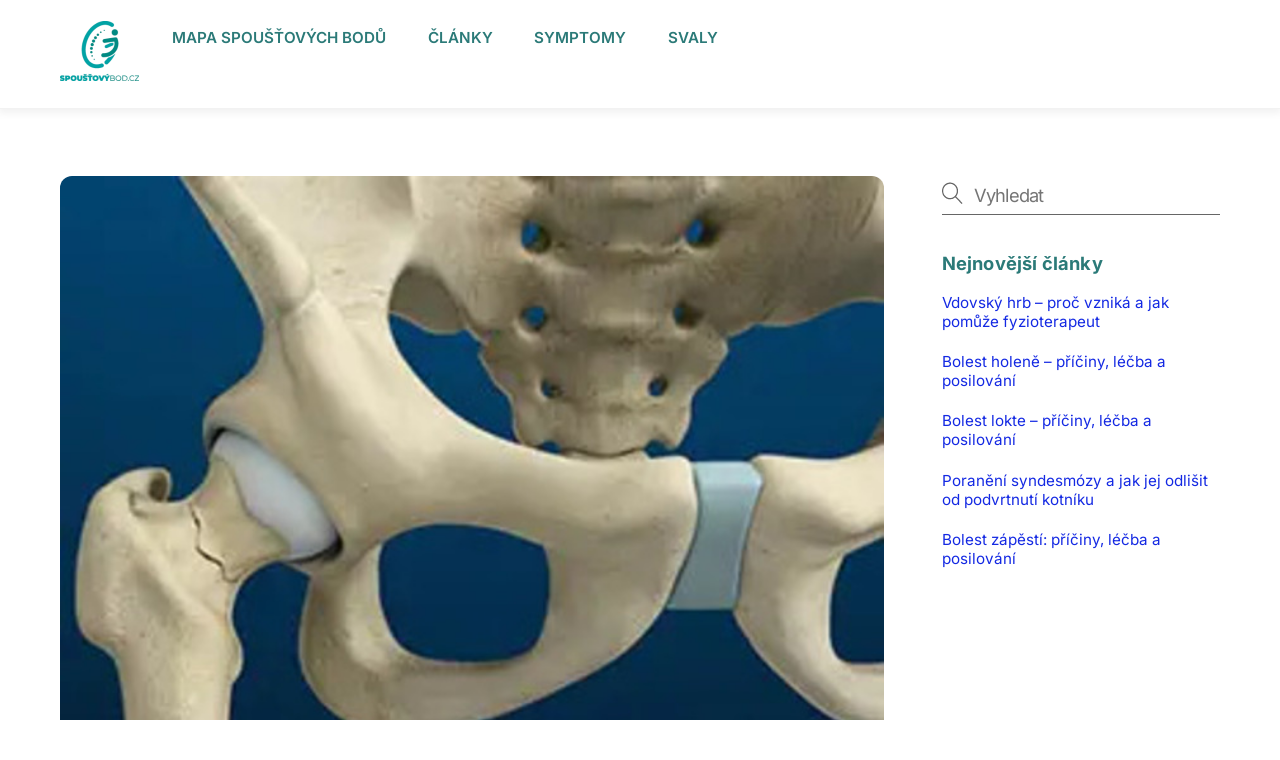

--- FILE ---
content_type: text/html; charset=UTF-8
request_url: https://spoustovybod.cz/unavova-zlomenina-stehenni-kosti-priciny-priznaky-a-lecba/
body_size: 21326
content:
<!DOCTYPE html>
<html lang="cs" prefix="og: https://ogp.me/ns#">
<head>
        <meta charset="UTF-8">
        <meta name="viewport" content="width=device-width, initial-scale=1, minimum-scale=1">
        <style id="tb_inline_styles" data-no-optimize="1">.tb_animation_on{overflow-x:hidden}.themify_builder .wow{visibility:hidden;animation-fill-mode:both}[data-tf-animation]{will-change:transform,opacity,visibility}.themify_builder .tf_lax_done{transition-duration:.8s;transition-timing-function:cubic-bezier(.165,.84,.44,1)}[data-sticky-active].tb_sticky_scroll_active{z-index:1}[data-sticky-active].tb_sticky_scroll_active .hide-on-stick{display:none}@media(min-width:1025px){.hide-desktop{width:0!important;height:0!important;padding:0!important;visibility:hidden!important;margin:0!important;display:table-column!important;background:0!important;content-visibility:hidden;overflow:hidden!important}}@media(min-width:769px) and (max-width:1024px){.hide-tablet_landscape{width:0!important;height:0!important;padding:0!important;visibility:hidden!important;margin:0!important;display:table-column!important;background:0!important;content-visibility:hidden;overflow:hidden!important}}@media(min-width:481px) and (max-width:768px){.hide-tablet{width:0!important;height:0!important;padding:0!important;visibility:hidden!important;margin:0!important;display:table-column!important;background:0!important;content-visibility:hidden;overflow:hidden!important}}@media(max-width:480px){.hide-mobile{width:0!important;height:0!important;padding:0!important;visibility:hidden!important;margin:0!important;display:table-column!important;background:0!important;content-visibility:hidden;overflow:hidden!important}}@media(max-width:768px){div.module-gallery-grid{--galn:var(--galt)}}@media(max-width:480px){
                .themify_map.tf_map_loaded{width:100%!important}
                .ui.builder_button,.ui.nav li a{padding:.525em 1.15em}
                .fullheight>.row_inner:not(.tb_col_count_1){min-height:0}
                div.module-gallery-grid{--galn:var(--galm);gap:8px}
            }</style><noscript><style>.themify_builder .wow,.wow .tf_lazy{visibility:visible!important}</style></noscript>            <style id="tf_lazy_style" data-no-optimize="1">
                .tf_svg_lazy{
                    content-visibility:auto;
                    background-size:100% 25%!important;
                    background-repeat:no-repeat!important;
                    background-position:0 0, 0 33.4%,0 66.6%,0 100%!important;
                    transition:filter .3s linear!important;
                    filter:blur(25px)!important;                    transform:translateZ(0)
                }
                .tf_svg_lazy_loaded{
                    filter:blur(0)!important
                }
                [data-lazy]:is(.module,.module_row:not(.tb_first)),.module[data-lazy] .ui,.module_row[data-lazy]:not(.tb_first):is(>.row_inner,.module_column[data-lazy],.module_subrow[data-lazy]){
                    background-image:none!important
                }
            </style>
            <noscript>
                <style>
                    .tf_svg_lazy{
                        display:none!important
                    }
                </style>
            </noscript>
                    <style id="tf_lazy_common" data-no-optimize="1">
                        img{
                max-width:100%;
                height:auto
            }
                                    :where(.tf_in_flx,.tf_flx){display:inline-flex;flex-wrap:wrap;place-items:center}
            .tf_fa,:is(em,i) tf-lottie{display:inline-block;vertical-align:middle}:is(em,i) tf-lottie{width:1.5em;height:1.5em}.tf_fa{width:1em;height:1em;stroke-width:0;stroke:currentColor;overflow:visible;fill:currentColor;pointer-events:none;text-rendering:optimizeSpeed;buffered-rendering:static}#tf_svg symbol{overflow:visible}:where(.tf_lazy){position:relative;visibility:visible;display:block;opacity:.3}.wow .tf_lazy:not(.tf_swiper-slide){visibility:hidden;opacity:1}div.tf_audio_lazy audio{visibility:hidden;height:0;display:inline}.mejs-container{visibility:visible}.tf_iframe_lazy{transition:opacity .3s ease-in-out;min-height:10px}:where(.tf_flx),.tf_swiper-wrapper{display:flex}.tf_swiper-slide{flex-shrink:0;opacity:0;width:100%;height:100%}.tf_swiper-wrapper>br,.tf_lazy.tf_swiper-wrapper .tf_lazy:after,.tf_lazy.tf_swiper-wrapper .tf_lazy:before{display:none}.tf_lazy:after,.tf_lazy:before{content:'';display:inline-block;position:absolute;width:10px!important;height:10px!important;margin:0 3px;top:50%!important;inset-inline:auto 50%!important;border-radius:100%;background-color:currentColor;visibility:visible;animation:tf-hrz-loader infinite .75s cubic-bezier(.2,.68,.18,1.08)}.tf_lazy:after{width:6px!important;height:6px!important;inset-inline:50% auto!important;margin-top:3px;animation-delay:-.4s}@keyframes tf-hrz-loader{0%,100%{transform:scale(1);opacity:1}50%{transform:scale(.1);opacity:.6}}.tf_lazy_lightbox{position:fixed;background:rgba(11,11,11,.8);color:#ccc;top:0;left:0;display:flex;align-items:center;justify-content:center;z-index:999}.tf_lazy_lightbox .tf_lazy:after,.tf_lazy_lightbox .tf_lazy:before{background:#fff}.tf_vd_lazy,tf-lottie{display:flex;flex-wrap:wrap}tf-lottie{aspect-ratio:1.777}.tf_w.tf_vd_lazy video{width:100%;height:auto;position:static;object-fit:cover}
        </style>
        <link type="image/png" href="https://tennismove.cz/domains/spoustovybod.cz/wp-content/uploads/2022/02/favicon.png" rel="apple-touch-icon" /><link type="image/png" href="https://tennismove.cz/domains/spoustovybod.cz/wp-content/uploads/2022/02/favicon.png" rel="icon" />	<style>img:is([sizes="auto" i], [sizes^="auto," i]) { contain-intrinsic-size: 3000px 1500px }</style>
	
<!-- Optimalizace pro vyhledávače podle Rank Math - https://rankmath.com/ -->
<title>Únavová zlomenina stehenní kosti - příčiny, příznaky a léčba - Spoušťovýbod</title>
<meta name="description" content="Únavová zlomenina stehenní kosti neboli femuru je zranění vznikající přetížením kostní tkáně. Pokud jsou překonány adaptační mechanismi kostní tkáně, dochází"/>
<meta name="robots" content="follow, index, max-snippet:-1, max-video-preview:-1, max-image-preview:large"/>
<link rel="canonical" href="https://spoustovybod.cz/unavova-zlomenina-stehenni-kosti-priciny-priznaky-a-lecba/" />
<meta property="og:locale" content="cs_CZ" />
<meta property="og:type" content="article" />
<meta property="og:title" content="Únavová zlomenina stehenní kosti - příčiny, příznaky a léčba - Spoušťovýbod" />
<meta property="og:description" content="Únavová zlomenina stehenní kosti neboli femuru je zranění vznikající přetížením kostní tkáně. Pokud jsou překonány adaptační mechanismi kostní tkáně, dochází" />
<meta property="og:url" content="https://spoustovybod.cz/unavova-zlomenina-stehenni-kosti-priciny-priznaky-a-lecba/" />
<meta property="og:site_name" content="SPOUŠŤOVÝ BOD" />
<meta property="article:tag" content="Overuse injury" />
<meta property="article:tag" content="Únavová zlomenina" />
<meta property="article:tag" content="Zlomenina" />
<meta property="article:section" content="Diagnózy" />
<meta property="og:updated_time" content="2024-06-21T12:34:46+00:00" />
<meta property="og:image" content="https://spoustovybod.cz/wp-content/uploads/2024/01/Unavova-zlomenina-femuru.jpg" />
<meta property="og:image:secure_url" content="https://spoustovybod.cz/wp-content/uploads/2024/01/Unavova-zlomenina-femuru.jpg" />
<meta property="og:image:width" content="650" />
<meta property="og:image:height" content="607" />
<meta property="og:image:alt" content="Únavová zlomenina femuru" />
<meta property="og:image:type" content="image/jpeg" />
<meta property="article:published_time" content="2024-06-21T12:34:46+00:00" />
<meta property="article:modified_time" content="2024-06-21T12:34:46+00:00" />
<meta name="twitter:card" content="summary_large_image" />
<meta name="twitter:title" content="Únavová zlomenina stehenní kosti - příčiny, příznaky a léčba - Spoušťovýbod" />
<meta name="twitter:description" content="Únavová zlomenina stehenní kosti neboli femuru je zranění vznikající přetížením kostní tkáně. Pokud jsou překonány adaptační mechanismi kostní tkáně, dochází" />
<meta name="twitter:image" content="https://spoustovybod.cz/wp-content/uploads/2024/01/Unavova-zlomenina-femuru.jpg" />
<meta name="twitter:label1" content="Napsal/a" />
<meta name="twitter:data1" content="Bc. Daniel Bendík" />
<meta name="twitter:label2" content="Doba čtení" />
<meta name="twitter:data2" content="2 minuty" />
<script type="application/ld+json" class="rank-math-schema">{"@context":"https://schema.org","@graph":[{"@type":["Organization"],"@id":"https://spoustovybod.cz/#organization","name":"Bc. Daniel Bend\u00edk","url":"https://tennismove.cz/domains/spoustovybod.cz","sameAs":["https://www.youtube.com/channel/UCk79XfEAWprUGfpujsqcjLg"],"logo":{"@type":"ImageObject","@id":"https://spoustovybod.cz/wp-content/uploads/2024/03/dan_300x289.webp","url":"https://spoustovybod.cz/wp-content/uploads/2024/03/dan_300x289.webp","caption":"Bc. Daniel Bend\u00edk","inLanguage":"cs"}},{"@type":"WebSite","@id":"https://spoustovybod.cz/#website","url":"https://spoustovybod.cz","name":"SPOU\u0160\u0164OV\u00dd BOD","publisher":{"@id":"https://spoustovybod.cz/#organization"},"inLanguage":"cs"},{"@type":"ImageObject","@id":"https://spoustovybod.cz/wp-content/uploads/2024/01/Unavova-zlomenina-femuru.jpg","url":"https://spoustovybod.cz/wp-content/uploads/2024/01/Unavova-zlomenina-femuru.jpg","width":"650","height":"607","caption":"\u00danavov\u00e1 zlomenina femuru","inLanguage":"cs"},{"@type":"BreadcrumbList","@id":"https://spoustovybod.cz/unavova-zlomenina-stehenni-kosti-priciny-priznaky-a-lecba/#breadcrumb","itemListElement":[{"@type":"ListItem","position":"1","item":{"@id":"https://tennismove.cz/domains/spoustovybod.cz","name":"Mapa"}},{"@type":"ListItem","position":"2","item":{"@id":"https://spoustovybod.cz/diagnozy/","name":"Diagn\u00f3zy"}},{"@type":"ListItem","position":"3","item":{"@id":"https://spoustovybod.cz/unavova-zlomenina-stehenni-kosti-priciny-priznaky-a-lecba/","name":"\u00danavov\u00e1 zlomenina stehenn\u00ed kosti &#8211; p\u0159\u00ed\u010diny, p\u0159\u00edznaky a l\u00e9\u010dba"}}]},{"@type":"WebPage","@id":"https://spoustovybod.cz/unavova-zlomenina-stehenni-kosti-priciny-priznaky-a-lecba/#webpage","url":"https://spoustovybod.cz/unavova-zlomenina-stehenni-kosti-priciny-priznaky-a-lecba/","name":"\u00danavov\u00e1 zlomenina stehenn\u00ed kosti - p\u0159\u00ed\u010diny, p\u0159\u00edznaky a l\u00e9\u010dba - Spou\u0161\u0165ov\u00fdbod","datePublished":"2024-06-21T12:34:46+00:00","dateModified":"2024-06-21T12:34:46+00:00","isPartOf":{"@id":"https://spoustovybod.cz/#website"},"primaryImageOfPage":{"@id":"https://spoustovybod.cz/wp-content/uploads/2024/01/Unavova-zlomenina-femuru.jpg"},"inLanguage":"cs","breadcrumb":{"@id":"https://spoustovybod.cz/unavova-zlomenina-stehenni-kosti-priciny-priznaky-a-lecba/#breadcrumb"}},{"@type":"Person","@id":"https://spoustovybod.cz/autori/daniel-bendik/","name":"Bc. Daniel Bend\u00edk","description":"\r\n\r\nt","url":"https://spoustovybod.cz/autori/daniel-bendik/","image":{"@type":"ImageObject","@id":"https://spoustovybod.cz/wp-content/uploads/2024/03/dan_300x289.webp","url":"https://spoustovybod.cz/wp-content/uploads/2024/03/dan_300x289.webp","caption":"Bc. Daniel Bend\u00edk","inLanguage":"cs"}},{"@type":"Article","headline":"\u00danavov\u00e1 zlomenina stehenn\u00ed kosti - p\u0159\u00ed\u010diny, p\u0159\u00edznaky a l\u00e9\u010dba - Spou\u0161\u0165ov\u00fdbod","keywords":"\u00danavov\u00e1 zlomenina stehenn\u00ed kosti,\u00danavov\u00e1 zlomenina fmeuru","datePublished":"2024-06-21T12:34:46+00:00","dateModified":"2024-06-21T12:34:46+00:00","articleSection":"Diagn\u00f3zy","author":{"@id":"https://spoustovybod.cz/autori/daniel-bendik/","name":"Bc. Daniel Bend\u00edk"},"publisher":{"@id":"https://spoustovybod.cz/#organization"},"description":"\u00danavov\u00e1 zlomenina stehenn\u00ed kosti neboli femuru je zran\u011bn\u00ed vznikaj\u00edc\u00ed p\u0159et\u00ed\u017een\u00edm kostn\u00ed tk\u00e1n\u011b. Pokud jsou p\u0159ekon\u00e1ny adapta\u010dn\u00ed mechanismi kostn\u00ed tk\u00e1n\u011b, doch\u00e1z\u00ed","name":"\u00danavov\u00e1 zlomenina stehenn\u00ed kosti - p\u0159\u00ed\u010diny, p\u0159\u00edznaky a l\u00e9\u010dba - Spou\u0161\u0165ov\u00fdbod","@id":"https://spoustovybod.cz/unavova-zlomenina-stehenni-kosti-priciny-priznaky-a-lecba/#richSnippet","isPartOf":{"@id":"https://spoustovybod.cz/unavova-zlomenina-stehenni-kosti-priciny-priznaky-a-lecba/#webpage"},"image":{"@id":"https://spoustovybod.cz/wp-content/uploads/2024/01/Unavova-zlomenina-femuru.jpg"},"inLanguage":"cs","mainEntityOfPage":{"@id":"https://spoustovybod.cz/unavova-zlomenina-stehenni-kosti-priciny-priznaky-a-lecba/#webpage"}}]}</script>
<!-- /Rank Math WordPress SEO plugin -->

<link rel="alternate" type="application/rss+xml" title="Spoušťovýbod &raquo; RSS zdroj" href="https://spoustovybod.cz/feed/" />
<link rel="alternate" type="application/rss+xml" title="Spoušťovýbod &raquo; RSS komentářů" href="https://spoustovybod.cz/comments/feed/" />
<style id='global-styles-inline-css'>
:root{--wp--preset--aspect-ratio--square: 1;--wp--preset--aspect-ratio--4-3: 4/3;--wp--preset--aspect-ratio--3-4: 3/4;--wp--preset--aspect-ratio--3-2: 3/2;--wp--preset--aspect-ratio--2-3: 2/3;--wp--preset--aspect-ratio--16-9: 16/9;--wp--preset--aspect-ratio--9-16: 9/16;--wp--preset--color--black: #000000;--wp--preset--color--cyan-bluish-gray: #abb8c3;--wp--preset--color--white: #ffffff;--wp--preset--color--pale-pink: #f78da7;--wp--preset--color--vivid-red: #cf2e2e;--wp--preset--color--luminous-vivid-orange: #ff6900;--wp--preset--color--luminous-vivid-amber: #fcb900;--wp--preset--color--light-green-cyan: #7bdcb5;--wp--preset--color--vivid-green-cyan: #00d084;--wp--preset--color--pale-cyan-blue: #8ed1fc;--wp--preset--color--vivid-cyan-blue: #0693e3;--wp--preset--color--vivid-purple: #9b51e0;--wp--preset--gradient--vivid-cyan-blue-to-vivid-purple: linear-gradient(135deg,rgba(6,147,227,1) 0%,rgb(155,81,224) 100%);--wp--preset--gradient--light-green-cyan-to-vivid-green-cyan: linear-gradient(135deg,rgb(122,220,180) 0%,rgb(0,208,130) 100%);--wp--preset--gradient--luminous-vivid-amber-to-luminous-vivid-orange: linear-gradient(135deg,rgba(252,185,0,1) 0%,rgba(255,105,0,1) 100%);--wp--preset--gradient--luminous-vivid-orange-to-vivid-red: linear-gradient(135deg,rgba(255,105,0,1) 0%,rgb(207,46,46) 100%);--wp--preset--gradient--very-light-gray-to-cyan-bluish-gray: linear-gradient(135deg,rgb(238,238,238) 0%,rgb(169,184,195) 100%);--wp--preset--gradient--cool-to-warm-spectrum: linear-gradient(135deg,rgb(74,234,220) 0%,rgb(151,120,209) 20%,rgb(207,42,186) 40%,rgb(238,44,130) 60%,rgb(251,105,98) 80%,rgb(254,248,76) 100%);--wp--preset--gradient--blush-light-purple: linear-gradient(135deg,rgb(255,206,236) 0%,rgb(152,150,240) 100%);--wp--preset--gradient--blush-bordeaux: linear-gradient(135deg,rgb(254,205,165) 0%,rgb(254,45,45) 50%,rgb(107,0,62) 100%);--wp--preset--gradient--luminous-dusk: linear-gradient(135deg,rgb(255,203,112) 0%,rgb(199,81,192) 50%,rgb(65,88,208) 100%);--wp--preset--gradient--pale-ocean: linear-gradient(135deg,rgb(255,245,203) 0%,rgb(182,227,212) 50%,rgb(51,167,181) 100%);--wp--preset--gradient--electric-grass: linear-gradient(135deg,rgb(202,248,128) 0%,rgb(113,206,126) 100%);--wp--preset--gradient--midnight: linear-gradient(135deg,rgb(2,3,129) 0%,rgb(40,116,252) 100%);--wp--preset--font-size--small: 13px;--wp--preset--font-size--medium: clamp(14px, 0.875rem + ((1vw - 3.2px) * 0.469), 20px);--wp--preset--font-size--large: clamp(22.041px, 1.378rem + ((1vw - 3.2px) * 1.091), 36px);--wp--preset--font-size--x-large: clamp(25.014px, 1.563rem + ((1vw - 3.2px) * 1.327), 42px);--wp--preset--font-family--system-font: -apple-system,BlinkMacSystemFont,"Segoe UI",Roboto,Oxygen-Sans,Ubuntu,Cantarell,"Helvetica Neue",sans-serif;--wp--preset--spacing--20: 0.44rem;--wp--preset--spacing--30: 0.67rem;--wp--preset--spacing--40: 1rem;--wp--preset--spacing--50: 1.5rem;--wp--preset--spacing--60: 2.25rem;--wp--preset--spacing--70: 3.38rem;--wp--preset--spacing--80: 5.06rem;--wp--preset--shadow--natural: 6px 6px 9px rgba(0, 0, 0, 0.2);--wp--preset--shadow--deep: 12px 12px 50px rgba(0, 0, 0, 0.4);--wp--preset--shadow--sharp: 6px 6px 0px rgba(0, 0, 0, 0.2);--wp--preset--shadow--outlined: 6px 6px 0px -3px rgba(255, 255, 255, 1), 6px 6px rgba(0, 0, 0, 1);--wp--preset--shadow--crisp: 6px 6px 0px rgba(0, 0, 0, 1);}:where(body) { margin: 0; }.wp-site-blocks > .alignleft { float: left; margin-right: 2em; }.wp-site-blocks > .alignright { float: right; margin-left: 2em; }.wp-site-blocks > .aligncenter { justify-content: center; margin-left: auto; margin-right: auto; }:where(.wp-site-blocks) > * { margin-block-start: 24px; margin-block-end: 0; }:where(.wp-site-blocks) > :first-child { margin-block-start: 0; }:where(.wp-site-blocks) > :last-child { margin-block-end: 0; }:root { --wp--style--block-gap: 24px; }:root :where(.is-layout-flow) > :first-child{margin-block-start: 0;}:root :where(.is-layout-flow) > :last-child{margin-block-end: 0;}:root :where(.is-layout-flow) > *{margin-block-start: 24px;margin-block-end: 0;}:root :where(.is-layout-constrained) > :first-child{margin-block-start: 0;}:root :where(.is-layout-constrained) > :last-child{margin-block-end: 0;}:root :where(.is-layout-constrained) > *{margin-block-start: 24px;margin-block-end: 0;}:root :where(.is-layout-flex){gap: 24px;}:root :where(.is-layout-grid){gap: 24px;}.is-layout-flow > .alignleft{float: left;margin-inline-start: 0;margin-inline-end: 2em;}.is-layout-flow > .alignright{float: right;margin-inline-start: 2em;margin-inline-end: 0;}.is-layout-flow > .aligncenter{margin-left: auto !important;margin-right: auto !important;}.is-layout-constrained > .alignleft{float: left;margin-inline-start: 0;margin-inline-end: 2em;}.is-layout-constrained > .alignright{float: right;margin-inline-start: 2em;margin-inline-end: 0;}.is-layout-constrained > .aligncenter{margin-left: auto !important;margin-right: auto !important;}.is-layout-constrained > :where(:not(.alignleft):not(.alignright):not(.alignfull)){margin-left: auto !important;margin-right: auto !important;}body .is-layout-flex{display: flex;}.is-layout-flex{flex-wrap: wrap;align-items: center;}.is-layout-flex > :is(*, div){margin: 0;}body .is-layout-grid{display: grid;}.is-layout-grid > :is(*, div){margin: 0;}body{font-family: var(--wp--preset--font-family--system-font);font-size: var(--wp--preset--font-size--medium);line-height: 1.6;padding-top: 0px;padding-right: 0px;padding-bottom: 0px;padding-left: 0px;}a:where(:not(.wp-element-button)){text-decoration: underline;}:root :where(.wp-element-button, .wp-block-button__link){background-color: #32373c;border-width: 0;color: #fff;font-family: inherit;font-size: inherit;line-height: inherit;padding: calc(0.667em + 2px) calc(1.333em + 2px);text-decoration: none;}.has-black-color{color: var(--wp--preset--color--black) !important;}.has-cyan-bluish-gray-color{color: var(--wp--preset--color--cyan-bluish-gray) !important;}.has-white-color{color: var(--wp--preset--color--white) !important;}.has-pale-pink-color{color: var(--wp--preset--color--pale-pink) !important;}.has-vivid-red-color{color: var(--wp--preset--color--vivid-red) !important;}.has-luminous-vivid-orange-color{color: var(--wp--preset--color--luminous-vivid-orange) !important;}.has-luminous-vivid-amber-color{color: var(--wp--preset--color--luminous-vivid-amber) !important;}.has-light-green-cyan-color{color: var(--wp--preset--color--light-green-cyan) !important;}.has-vivid-green-cyan-color{color: var(--wp--preset--color--vivid-green-cyan) !important;}.has-pale-cyan-blue-color{color: var(--wp--preset--color--pale-cyan-blue) !important;}.has-vivid-cyan-blue-color{color: var(--wp--preset--color--vivid-cyan-blue) !important;}.has-vivid-purple-color{color: var(--wp--preset--color--vivid-purple) !important;}.has-black-background-color{background-color: var(--wp--preset--color--black) !important;}.has-cyan-bluish-gray-background-color{background-color: var(--wp--preset--color--cyan-bluish-gray) !important;}.has-white-background-color{background-color: var(--wp--preset--color--white) !important;}.has-pale-pink-background-color{background-color: var(--wp--preset--color--pale-pink) !important;}.has-vivid-red-background-color{background-color: var(--wp--preset--color--vivid-red) !important;}.has-luminous-vivid-orange-background-color{background-color: var(--wp--preset--color--luminous-vivid-orange) !important;}.has-luminous-vivid-amber-background-color{background-color: var(--wp--preset--color--luminous-vivid-amber) !important;}.has-light-green-cyan-background-color{background-color: var(--wp--preset--color--light-green-cyan) !important;}.has-vivid-green-cyan-background-color{background-color: var(--wp--preset--color--vivid-green-cyan) !important;}.has-pale-cyan-blue-background-color{background-color: var(--wp--preset--color--pale-cyan-blue) !important;}.has-vivid-cyan-blue-background-color{background-color: var(--wp--preset--color--vivid-cyan-blue) !important;}.has-vivid-purple-background-color{background-color: var(--wp--preset--color--vivid-purple) !important;}.has-black-border-color{border-color: var(--wp--preset--color--black) !important;}.has-cyan-bluish-gray-border-color{border-color: var(--wp--preset--color--cyan-bluish-gray) !important;}.has-white-border-color{border-color: var(--wp--preset--color--white) !important;}.has-pale-pink-border-color{border-color: var(--wp--preset--color--pale-pink) !important;}.has-vivid-red-border-color{border-color: var(--wp--preset--color--vivid-red) !important;}.has-luminous-vivid-orange-border-color{border-color: var(--wp--preset--color--luminous-vivid-orange) !important;}.has-luminous-vivid-amber-border-color{border-color: var(--wp--preset--color--luminous-vivid-amber) !important;}.has-light-green-cyan-border-color{border-color: var(--wp--preset--color--light-green-cyan) !important;}.has-vivid-green-cyan-border-color{border-color: var(--wp--preset--color--vivid-green-cyan) !important;}.has-pale-cyan-blue-border-color{border-color: var(--wp--preset--color--pale-cyan-blue) !important;}.has-vivid-cyan-blue-border-color{border-color: var(--wp--preset--color--vivid-cyan-blue) !important;}.has-vivid-purple-border-color{border-color: var(--wp--preset--color--vivid-purple) !important;}.has-vivid-cyan-blue-to-vivid-purple-gradient-background{background: var(--wp--preset--gradient--vivid-cyan-blue-to-vivid-purple) !important;}.has-light-green-cyan-to-vivid-green-cyan-gradient-background{background: var(--wp--preset--gradient--light-green-cyan-to-vivid-green-cyan) !important;}.has-luminous-vivid-amber-to-luminous-vivid-orange-gradient-background{background: var(--wp--preset--gradient--luminous-vivid-amber-to-luminous-vivid-orange) !important;}.has-luminous-vivid-orange-to-vivid-red-gradient-background{background: var(--wp--preset--gradient--luminous-vivid-orange-to-vivid-red) !important;}.has-very-light-gray-to-cyan-bluish-gray-gradient-background{background: var(--wp--preset--gradient--very-light-gray-to-cyan-bluish-gray) !important;}.has-cool-to-warm-spectrum-gradient-background{background: var(--wp--preset--gradient--cool-to-warm-spectrum) !important;}.has-blush-light-purple-gradient-background{background: var(--wp--preset--gradient--blush-light-purple) !important;}.has-blush-bordeaux-gradient-background{background: var(--wp--preset--gradient--blush-bordeaux) !important;}.has-luminous-dusk-gradient-background{background: var(--wp--preset--gradient--luminous-dusk) !important;}.has-pale-ocean-gradient-background{background: var(--wp--preset--gradient--pale-ocean) !important;}.has-electric-grass-gradient-background{background: var(--wp--preset--gradient--electric-grass) !important;}.has-midnight-gradient-background{background: var(--wp--preset--gradient--midnight) !important;}.has-small-font-size{font-size: var(--wp--preset--font-size--small) !important;}.has-medium-font-size{font-size: var(--wp--preset--font-size--medium) !important;}.has-large-font-size{font-size: var(--wp--preset--font-size--large) !important;}.has-x-large-font-size{font-size: var(--wp--preset--font-size--x-large) !important;}.has-system-font-font-family{font-family: var(--wp--preset--font-family--system-font) !important;}
:root :where(.wp-block-pullquote){font-size: clamp(0.984em, 0.984rem + ((1vw - 0.2em) * 0.645), 1.5em);line-height: 1.6;}
</style>
<link rel="preload" href="https://spoustovybod.cz/wp-content/plugins/complianz-gdpr/assets/css/cookieblocker.min.css?ver=1763848320" as="style"><link rel='stylesheet' id='cmplz-general-css' href='https://spoustovybod.cz/wp-content/plugins/complianz-gdpr/assets/css/cookieblocker.min.css?ver=1763848320' media='all' />
<link rel="preload" href="https://spoustovybod.cz/wp-content/plugins/easy-table-of-contents/assets/css/screen.min.css?ver=2.0.77" as="style"><link rel='stylesheet' id='ez-toc-css' href='https://spoustovybod.cz/wp-content/plugins/easy-table-of-contents/assets/css/screen.min.css?ver=2.0.77' media='all' />
<style id='ez-toc-inline-css'>
div#ez-toc-container .ez-toc-title {font-size: 120%;}div#ez-toc-container .ez-toc-title {font-weight: 500;}div#ez-toc-container ul li , div#ez-toc-container ul li a {font-size: 95%;}div#ez-toc-container ul li , div#ez-toc-container ul li a {font-weight: 500;}div#ez-toc-container nav ul ul li {font-size: 90%;}.ez-toc-box-title {font-weight: bold; margin-bottom: 10px; text-align: center; text-transform: uppercase; letter-spacing: 1px; color: #666; padding-bottom: 5px;position:absolute;top:-4%;left:5%;background-color: inherit;transition: top 0.3s ease;}.ez-toc-box-title.toc-closed {top:-25%;}
.ez-toc-container-direction {direction: ltr;}.ez-toc-counter ul{counter-reset: item ;}.ez-toc-counter nav ul li a::before {content: counters(item, '.', decimal) '. ';display: inline-block;counter-increment: item;flex-grow: 0;flex-shrink: 0;margin-right: .2em; float: left; }.ez-toc-widget-direction {direction: ltr;}.ez-toc-widget-container ul{counter-reset: item ;}.ez-toc-widget-container nav ul li a::before {content: counters(item, '.', decimal) '. ';display: inline-block;counter-increment: item;flex-grow: 0;flex-shrink: 0;margin-right: .2em; float: left; }
</style>
<link rel="preload" href="https://spoustovybod.cz/wp-content/tablepress-combined.min.css?ver=82" as="style"><link rel='stylesheet' id='tablepress-default-css' href='https://spoustovybod.cz/wp-content/tablepress-combined.min.css?ver=82' media='all' />
<script defer="defer" src="https://spoustovybod.cz/wp-includes/js/jquery/jquery.min.js?ver=3.7.1" id="jquery-core-js"></script>
<script defer="defer" src="https://spoustovybod.cz/wp-includes/js/jquery/jquery-migrate.min.js?ver=3.4.1" id="jquery-migrate-js"></script>
<link rel="https://api.w.org/" href="https://spoustovybod.cz/wp-json/" /><link rel="alternate" title="JSON" type="application/json" href="https://spoustovybod.cz/wp-json/wp/v2/posts/5093" /><link rel="EditURI" type="application/rsd+xml" title="RSD" href="https://spoustovybod.cz/xmlrpc.php?rsd" />
<meta name="generator" content="WordPress 6.8.3" />
<link rel='shortlink' href='https://spoustovybod.cz/?p=5093' />
<link rel="alternate" title="oEmbed (JSON)" type="application/json+oembed" href="https://spoustovybod.cz/wp-json/oembed/1.0/embed?url=https%3A%2F%2Fspoustovybod.cz%2Funavova-zlomenina-stehenni-kosti-priciny-priznaky-a-lecba%2F" />
<link rel="alternate" title="oEmbed (XML)" type="text/xml+oembed" href="https://spoustovybod.cz/wp-json/oembed/1.0/embed?url=https%3A%2F%2Fspoustovybod.cz%2Funavova-zlomenina-stehenni-kosti-priciny-priznaky-a-lecba%2F&#038;format=xml" />
			<style>.cmplz-hidden {
					display: none !important;
				}</style><script type="application/ld+json" class="ez-toc-schema-markup-output">{"@context":"https:\/\/schema.org","@graph":[{"@context":"https:\/\/schema.org","@type":"SiteNavigationElement","@id":"#ez-toc","name":"Co to je \u00fanavov\u00e1 zlomenina stehenn\u00ed kosti a jak vznik\u00e1","url":"https:\/\/spoustovybod.cz\/unavova-zlomenina-stehenni-kosti-priciny-priznaky-a-lecba\/#co-to-je-unavova-zlomenina-stehenni-kosti-a-jak-vznika"},{"@context":"https:\/\/schema.org","@type":"SiteNavigationElement","@id":"#ez-toc","name":"Jak\u00e9 jsou rizikov\u00e9 faktory pro vznik \u00fanavov\u00e9 zlomeniny stehenn\u00ed kosti","url":"https:\/\/spoustovybod.cz\/unavova-zlomenina-stehenni-kosti-priciny-priznaky-a-lecba\/#jake-jsou-rizikove-faktory-pro-vznik-unavove-zlomeniny-stehenni-kosti"},{"@context":"https:\/\/schema.org","@type":"SiteNavigationElement","@id":"#ez-toc","name":"Jak\u00e9 jsou p\u0159\u00edznaky \u00fanavov\u00e9 zlomeniny stehenn\u00ed kosti","url":"https:\/\/spoustovybod.cz\/unavova-zlomenina-stehenni-kosti-priciny-priznaky-a-lecba\/#jake-jsou-priznaky-unavove-zlomeniny-stehenni-kosti"},{"@context":"https:\/\/schema.org","@type":"SiteNavigationElement","@id":"#ez-toc","name":"Jak se \u00fanavov\u00e1 zlomenina stehenn\u00ed kosti l\u00e9\u010d\u00ed","url":"https:\/\/spoustovybod.cz\/unavova-zlomenina-stehenni-kosti-priciny-priznaky-a-lecba\/#jak-se-unavova-zlomenina-stehenni-kosti-leci"}]}</script>
	<style>
	@keyframes themifyAnimatedBG{
		0%{background-color:#33baab}100%{background-color:#e33b9e}50%{background-color:#4961d7}33.3%{background-color:#2ea85c}25%{background-color:#2bb8ed}20%{background-color:#dd5135}
	}
	.module_row.animated-bg{
		animation:themifyAnimatedBG 30000ms infinite alternate
	}
	</style>
	<meta name="seznam-wmt" content="Q7uVr8KtDHzpX27EELfCeDj7J0D6UlkU" />

<script async src="https://pagead2.googlesyndication.com/pagead/js/adsbygoogle.js?client=ca-pub-9077439563573492"
     crossorigin="anonymous"></script> 

<!-- Google tag (gtag.js) -->
<script type="text/plain" data-service="google-analytics" data-category="statistics" async data-cmplz-src="https://www.googletagmanager.com/gtag/js?id=G-CK8V0XY67K"></script>
<script>
  window.dataLayer = window.dataLayer || [];
  function gtag(){dataLayer.push(arguments);}
  gtag('js', new Date());

  gtag('config', 'G-CK8V0XY67K');
</script><link rel="prefetch" href="https://spoustovybod.cz/wp-content/themes/themify-ultra/js/themify-script.js?ver=8.0.6" as="script" fetchpriority="low"><link rel="prefetch" href="https://spoustovybod.cz/wp-content/themes/themify-ultra/themify/js/modules/themify-sidemenu.js?ver=8.1.8" as="script" fetchpriority="low"><link rel="preload" href="https://tennismove.cz/domains/spoustovybod.cz/wp-content/uploads/2024/07/logo-spoustovy-bod.webp" as="image"><link rel="preload" href="https://spoustovybod.cz/wp-content/themes/themify-ultra/themify/themify-builder/js/themify-builder-script.js?ver=8.1.8" as="script" fetchpriority="low"><style id="tf_gf_fonts_style">@font-face{font-family:'Abel';font-display:swap;src:url(https://fonts.gstatic.com/s/abel/v18/MwQ5bhbm2POE2V9BPQ.woff2) format('woff2');unicode-range:U+0000-00FF,U+0131,U+0152-0153,U+02BB-02BC,U+02C6,U+02DA,U+02DC,U+0304,U+0308,U+0329,U+2000-206F,U+20AC,U+2122,U+2191,U+2193,U+2212,U+2215,U+FEFF,U+FFFD;}@font-face{font-family:'Inter';font-style:italic;font-weight:300;font-display:swap;src:url(https://fonts.gstatic.com/s/inter/v19/UcC53FwrK3iLTcvneQg7Ca725JhhKnNqk6L0UUMJng.woff2) format('woff2');unicode-range:U+0460-052F,U+1C80-1C8A,U+20B4,U+2DE0-2DFF,U+A640-A69F,U+FE2E-FE2F;}@font-face{font-family:'Inter';font-style:italic;font-weight:300;font-display:swap;src:url(https://fonts.gstatic.com/s/inter/v19/UcC53FwrK3iLTcvneQg7Ca725JhhKnNqk6L9UUMJng.woff2) format('woff2');unicode-range:U+0301,U+0400-045F,U+0490-0491,U+04B0-04B1,U+2116;}@font-face{font-family:'Inter';font-style:italic;font-weight:300;font-display:swap;src:url(https://fonts.gstatic.com/s/inter/v19/UcC53FwrK3iLTcvneQg7Ca725JhhKnNqk6L1UUMJng.woff2) format('woff2');unicode-range:U+1F00-1FFF;}@font-face{font-family:'Inter';font-style:italic;font-weight:300;font-display:swap;src:url(https://fonts.gstatic.com/s/inter/v19/UcC53FwrK3iLTcvneQg7Ca725JhhKnNqk6L6UUMJng.woff2) format('woff2');unicode-range:U+0370-0377,U+037A-037F,U+0384-038A,U+038C,U+038E-03A1,U+03A3-03FF;}@font-face{font-family:'Inter';font-style:italic;font-weight:300;font-display:swap;src:url(https://fonts.gstatic.com/s/inter/v19/UcC53FwrK3iLTcvneQg7Ca725JhhKnNqk6L2UUMJng.woff2) format('woff2');unicode-range:U+0102-0103,U+0110-0111,U+0128-0129,U+0168-0169,U+01A0-01A1,U+01AF-01B0,U+0300-0301,U+0303-0304,U+0308-0309,U+0323,U+0329,U+1EA0-1EF9,U+20AB;}@font-face{font-family:'Inter';font-style:italic;font-weight:300;font-display:swap;src:url(https://fonts.gstatic.com/s/inter/v19/UcC53FwrK3iLTcvneQg7Ca725JhhKnNqk6L3UUMJng.woff2) format('woff2');unicode-range:U+0100-02BA,U+02BD-02C5,U+02C7-02CC,U+02CE-02D7,U+02DD-02FF,U+0304,U+0308,U+0329,U+1D00-1DBF,U+1E00-1E9F,U+1EF2-1EFF,U+2020,U+20A0-20AB,U+20AD-20C0,U+2113,U+2C60-2C7F,U+A720-A7FF;}@font-face{font-family:'Inter';font-style:italic;font-weight:300;font-display:swap;src:url(https://fonts.gstatic.com/s/inter/v19/UcC53FwrK3iLTcvneQg7Ca725JhhKnNqk6L5UUM.woff2) format('woff2');unicode-range:U+0000-00FF,U+0131,U+0152-0153,U+02BB-02BC,U+02C6,U+02DA,U+02DC,U+0304,U+0308,U+0329,U+2000-206F,U+20AC,U+2122,U+2191,U+2193,U+2212,U+2215,U+FEFF,U+FFFD;}@font-face{font-family:'Inter';font-style:italic;font-display:swap;src:url(https://fonts.gstatic.com/s/inter/v19/UcC53FwrK3iLTcvneQg7Ca725JhhKnNqk6L0UUMJng.woff2) format('woff2');unicode-range:U+0460-052F,U+1C80-1C8A,U+20B4,U+2DE0-2DFF,U+A640-A69F,U+FE2E-FE2F;}@font-face{font-family:'Inter';font-style:italic;font-display:swap;src:url(https://fonts.gstatic.com/s/inter/v19/UcC53FwrK3iLTcvneQg7Ca725JhhKnNqk6L9UUMJng.woff2) format('woff2');unicode-range:U+0301,U+0400-045F,U+0490-0491,U+04B0-04B1,U+2116;}@font-face{font-family:'Inter';font-style:italic;font-display:swap;src:url(https://fonts.gstatic.com/s/inter/v19/UcC53FwrK3iLTcvneQg7Ca725JhhKnNqk6L1UUMJng.woff2) format('woff2');unicode-range:U+1F00-1FFF;}@font-face{font-family:'Inter';font-style:italic;font-display:swap;src:url(https://fonts.gstatic.com/s/inter/v19/UcC53FwrK3iLTcvneQg7Ca725JhhKnNqk6L6UUMJng.woff2) format('woff2');unicode-range:U+0370-0377,U+037A-037F,U+0384-038A,U+038C,U+038E-03A1,U+03A3-03FF;}@font-face{font-family:'Inter';font-style:italic;font-display:swap;src:url(https://fonts.gstatic.com/s/inter/v19/UcC53FwrK3iLTcvneQg7Ca725JhhKnNqk6L2UUMJng.woff2) format('woff2');unicode-range:U+0102-0103,U+0110-0111,U+0128-0129,U+0168-0169,U+01A0-01A1,U+01AF-01B0,U+0300-0301,U+0303-0304,U+0308-0309,U+0323,U+0329,U+1EA0-1EF9,U+20AB;}@font-face{font-family:'Inter';font-style:italic;font-display:swap;src:url(https://fonts.gstatic.com/s/inter/v19/UcC53FwrK3iLTcvneQg7Ca725JhhKnNqk6L3UUMJng.woff2) format('woff2');unicode-range:U+0100-02BA,U+02BD-02C5,U+02C7-02CC,U+02CE-02D7,U+02DD-02FF,U+0304,U+0308,U+0329,U+1D00-1DBF,U+1E00-1E9F,U+1EF2-1EFF,U+2020,U+20A0-20AB,U+20AD-20C0,U+2113,U+2C60-2C7F,U+A720-A7FF;}@font-face{font-family:'Inter';font-style:italic;font-display:swap;src:url(https://fonts.gstatic.com/s/inter/v19/UcC53FwrK3iLTcvneQg7Ca725JhhKnNqk6L5UUM.woff2) format('woff2');unicode-range:U+0000-00FF,U+0131,U+0152-0153,U+02BB-02BC,U+02C6,U+02DA,U+02DC,U+0304,U+0308,U+0329,U+2000-206F,U+20AC,U+2122,U+2191,U+2193,U+2212,U+2215,U+FEFF,U+FFFD;}@font-face{font-family:'Inter';font-style:italic;font-weight:500;font-display:swap;src:url(https://fonts.gstatic.com/s/inter/v19/UcC53FwrK3iLTcvneQg7Ca725JhhKnNqk6L0UUMJng.woff2) format('woff2');unicode-range:U+0460-052F,U+1C80-1C8A,U+20B4,U+2DE0-2DFF,U+A640-A69F,U+FE2E-FE2F;}@font-face{font-family:'Inter';font-style:italic;font-weight:500;font-display:swap;src:url(https://fonts.gstatic.com/s/inter/v19/UcC53FwrK3iLTcvneQg7Ca725JhhKnNqk6L9UUMJng.woff2) format('woff2');unicode-range:U+0301,U+0400-045F,U+0490-0491,U+04B0-04B1,U+2116;}@font-face{font-family:'Inter';font-style:italic;font-weight:500;font-display:swap;src:url(https://fonts.gstatic.com/s/inter/v19/UcC53FwrK3iLTcvneQg7Ca725JhhKnNqk6L1UUMJng.woff2) format('woff2');unicode-range:U+1F00-1FFF;}@font-face{font-family:'Inter';font-style:italic;font-weight:500;font-display:swap;src:url(https://fonts.gstatic.com/s/inter/v19/UcC53FwrK3iLTcvneQg7Ca725JhhKnNqk6L6UUMJng.woff2) format('woff2');unicode-range:U+0370-0377,U+037A-037F,U+0384-038A,U+038C,U+038E-03A1,U+03A3-03FF;}@font-face{font-family:'Inter';font-style:italic;font-weight:500;font-display:swap;src:url(https://fonts.gstatic.com/s/inter/v19/UcC53FwrK3iLTcvneQg7Ca725JhhKnNqk6L2UUMJng.woff2) format('woff2');unicode-range:U+0102-0103,U+0110-0111,U+0128-0129,U+0168-0169,U+01A0-01A1,U+01AF-01B0,U+0300-0301,U+0303-0304,U+0308-0309,U+0323,U+0329,U+1EA0-1EF9,U+20AB;}@font-face{font-family:'Inter';font-style:italic;font-weight:500;font-display:swap;src:url(https://fonts.gstatic.com/s/inter/v19/UcC53FwrK3iLTcvneQg7Ca725JhhKnNqk6L3UUMJng.woff2) format('woff2');unicode-range:U+0100-02BA,U+02BD-02C5,U+02C7-02CC,U+02CE-02D7,U+02DD-02FF,U+0304,U+0308,U+0329,U+1D00-1DBF,U+1E00-1E9F,U+1EF2-1EFF,U+2020,U+20A0-20AB,U+20AD-20C0,U+2113,U+2C60-2C7F,U+A720-A7FF;}@font-face{font-family:'Inter';font-style:italic;font-weight:500;font-display:swap;src:url(https://fonts.gstatic.com/s/inter/v19/UcC53FwrK3iLTcvneQg7Ca725JhhKnNqk6L5UUM.woff2) format('woff2');unicode-range:U+0000-00FF,U+0131,U+0152-0153,U+02BB-02BC,U+02C6,U+02DA,U+02DC,U+0304,U+0308,U+0329,U+2000-206F,U+20AC,U+2122,U+2191,U+2193,U+2212,U+2215,U+FEFF,U+FFFD;}@font-face{font-family:'Inter';font-style:italic;font-weight:600;font-display:swap;src:url(https://fonts.gstatic.com/s/inter/v19/UcC53FwrK3iLTcvneQg7Ca725JhhKnNqk6L0UUMJng.woff2) format('woff2');unicode-range:U+0460-052F,U+1C80-1C8A,U+20B4,U+2DE0-2DFF,U+A640-A69F,U+FE2E-FE2F;}@font-face{font-family:'Inter';font-style:italic;font-weight:600;font-display:swap;src:url(https://fonts.gstatic.com/s/inter/v19/UcC53FwrK3iLTcvneQg7Ca725JhhKnNqk6L9UUMJng.woff2) format('woff2');unicode-range:U+0301,U+0400-045F,U+0490-0491,U+04B0-04B1,U+2116;}@font-face{font-family:'Inter';font-style:italic;font-weight:600;font-display:swap;src:url(https://fonts.gstatic.com/s/inter/v19/UcC53FwrK3iLTcvneQg7Ca725JhhKnNqk6L1UUMJng.woff2) format('woff2');unicode-range:U+1F00-1FFF;}@font-face{font-family:'Inter';font-style:italic;font-weight:600;font-display:swap;src:url(https://fonts.gstatic.com/s/inter/v19/UcC53FwrK3iLTcvneQg7Ca725JhhKnNqk6L6UUMJng.woff2) format('woff2');unicode-range:U+0370-0377,U+037A-037F,U+0384-038A,U+038C,U+038E-03A1,U+03A3-03FF;}@font-face{font-family:'Inter';font-style:italic;font-weight:600;font-display:swap;src:url(https://fonts.gstatic.com/s/inter/v19/UcC53FwrK3iLTcvneQg7Ca725JhhKnNqk6L2UUMJng.woff2) format('woff2');unicode-range:U+0102-0103,U+0110-0111,U+0128-0129,U+0168-0169,U+01A0-01A1,U+01AF-01B0,U+0300-0301,U+0303-0304,U+0308-0309,U+0323,U+0329,U+1EA0-1EF9,U+20AB;}@font-face{font-family:'Inter';font-style:italic;font-weight:600;font-display:swap;src:url(https://fonts.gstatic.com/s/inter/v19/UcC53FwrK3iLTcvneQg7Ca725JhhKnNqk6L3UUMJng.woff2) format('woff2');unicode-range:U+0100-02BA,U+02BD-02C5,U+02C7-02CC,U+02CE-02D7,U+02DD-02FF,U+0304,U+0308,U+0329,U+1D00-1DBF,U+1E00-1E9F,U+1EF2-1EFF,U+2020,U+20A0-20AB,U+20AD-20C0,U+2113,U+2C60-2C7F,U+A720-A7FF;}@font-face{font-family:'Inter';font-style:italic;font-weight:600;font-display:swap;src:url(https://fonts.gstatic.com/s/inter/v19/UcC53FwrK3iLTcvneQg7Ca725JhhKnNqk6L5UUM.woff2) format('woff2');unicode-range:U+0000-00FF,U+0131,U+0152-0153,U+02BB-02BC,U+02C6,U+02DA,U+02DC,U+0304,U+0308,U+0329,U+2000-206F,U+20AC,U+2122,U+2191,U+2193,U+2212,U+2215,U+FEFF,U+FFFD;}@font-face{font-family:'Inter';font-style:italic;font-weight:700;font-display:swap;src:url(https://fonts.gstatic.com/s/inter/v19/UcC53FwrK3iLTcvneQg7Ca725JhhKnNqk6L0UUMJng.woff2) format('woff2');unicode-range:U+0460-052F,U+1C80-1C8A,U+20B4,U+2DE0-2DFF,U+A640-A69F,U+FE2E-FE2F;}@font-face{font-family:'Inter';font-style:italic;font-weight:700;font-display:swap;src:url(https://fonts.gstatic.com/s/inter/v19/UcC53FwrK3iLTcvneQg7Ca725JhhKnNqk6L9UUMJng.woff2) format('woff2');unicode-range:U+0301,U+0400-045F,U+0490-0491,U+04B0-04B1,U+2116;}@font-face{font-family:'Inter';font-style:italic;font-weight:700;font-display:swap;src:url(https://fonts.gstatic.com/s/inter/v19/UcC53FwrK3iLTcvneQg7Ca725JhhKnNqk6L1UUMJng.woff2) format('woff2');unicode-range:U+1F00-1FFF;}@font-face{font-family:'Inter';font-style:italic;font-weight:700;font-display:swap;src:url(https://fonts.gstatic.com/s/inter/v19/UcC53FwrK3iLTcvneQg7Ca725JhhKnNqk6L6UUMJng.woff2) format('woff2');unicode-range:U+0370-0377,U+037A-037F,U+0384-038A,U+038C,U+038E-03A1,U+03A3-03FF;}@font-face{font-family:'Inter';font-style:italic;font-weight:700;font-display:swap;src:url(https://fonts.gstatic.com/s/inter/v19/UcC53FwrK3iLTcvneQg7Ca725JhhKnNqk6L2UUMJng.woff2) format('woff2');unicode-range:U+0102-0103,U+0110-0111,U+0128-0129,U+0168-0169,U+01A0-01A1,U+01AF-01B0,U+0300-0301,U+0303-0304,U+0308-0309,U+0323,U+0329,U+1EA0-1EF9,U+20AB;}@font-face{font-family:'Inter';font-style:italic;font-weight:700;font-display:swap;src:url(https://fonts.gstatic.com/s/inter/v19/UcC53FwrK3iLTcvneQg7Ca725JhhKnNqk6L3UUMJng.woff2) format('woff2');unicode-range:U+0100-02BA,U+02BD-02C5,U+02C7-02CC,U+02CE-02D7,U+02DD-02FF,U+0304,U+0308,U+0329,U+1D00-1DBF,U+1E00-1E9F,U+1EF2-1EFF,U+2020,U+20A0-20AB,U+20AD-20C0,U+2113,U+2C60-2C7F,U+A720-A7FF;}@font-face{font-family:'Inter';font-style:italic;font-weight:700;font-display:swap;src:url(https://fonts.gstatic.com/s/inter/v19/UcC53FwrK3iLTcvneQg7Ca725JhhKnNqk6L5UUM.woff2) format('woff2');unicode-range:U+0000-00FF,U+0131,U+0152-0153,U+02BB-02BC,U+02C6,U+02DA,U+02DC,U+0304,U+0308,U+0329,U+2000-206F,U+20AC,U+2122,U+2191,U+2193,U+2212,U+2215,U+FEFF,U+FFFD;}@font-face{font-family:'Inter';font-style:italic;font-weight:800;font-display:swap;src:url(https://fonts.gstatic.com/s/inter/v19/UcC53FwrK3iLTcvneQg7Ca725JhhKnNqk6L0UUMJng.woff2) format('woff2');unicode-range:U+0460-052F,U+1C80-1C8A,U+20B4,U+2DE0-2DFF,U+A640-A69F,U+FE2E-FE2F;}@font-face{font-family:'Inter';font-style:italic;font-weight:800;font-display:swap;src:url(https://fonts.gstatic.com/s/inter/v19/UcC53FwrK3iLTcvneQg7Ca725JhhKnNqk6L9UUMJng.woff2) format('woff2');unicode-range:U+0301,U+0400-045F,U+0490-0491,U+04B0-04B1,U+2116;}@font-face{font-family:'Inter';font-style:italic;font-weight:800;font-display:swap;src:url(https://fonts.gstatic.com/s/inter/v19/UcC53FwrK3iLTcvneQg7Ca725JhhKnNqk6L1UUMJng.woff2) format('woff2');unicode-range:U+1F00-1FFF;}@font-face{font-family:'Inter';font-style:italic;font-weight:800;font-display:swap;src:url(https://fonts.gstatic.com/s/inter/v19/UcC53FwrK3iLTcvneQg7Ca725JhhKnNqk6L6UUMJng.woff2) format('woff2');unicode-range:U+0370-0377,U+037A-037F,U+0384-038A,U+038C,U+038E-03A1,U+03A3-03FF;}@font-face{font-family:'Inter';font-style:italic;font-weight:800;font-display:swap;src:url(https://fonts.gstatic.com/s/inter/v19/UcC53FwrK3iLTcvneQg7Ca725JhhKnNqk6L2UUMJng.woff2) format('woff2');unicode-range:U+0102-0103,U+0110-0111,U+0128-0129,U+0168-0169,U+01A0-01A1,U+01AF-01B0,U+0300-0301,U+0303-0304,U+0308-0309,U+0323,U+0329,U+1EA0-1EF9,U+20AB;}@font-face{font-family:'Inter';font-style:italic;font-weight:800;font-display:swap;src:url(https://fonts.gstatic.com/s/inter/v19/UcC53FwrK3iLTcvneQg7Ca725JhhKnNqk6L3UUMJng.woff2) format('woff2');unicode-range:U+0100-02BA,U+02BD-02C5,U+02C7-02CC,U+02CE-02D7,U+02DD-02FF,U+0304,U+0308,U+0329,U+1D00-1DBF,U+1E00-1E9F,U+1EF2-1EFF,U+2020,U+20A0-20AB,U+20AD-20C0,U+2113,U+2C60-2C7F,U+A720-A7FF;}@font-face{font-family:'Inter';font-style:italic;font-weight:800;font-display:swap;src:url(https://fonts.gstatic.com/s/inter/v19/UcC53FwrK3iLTcvneQg7Ca725JhhKnNqk6L5UUM.woff2) format('woff2');unicode-range:U+0000-00FF,U+0131,U+0152-0153,U+02BB-02BC,U+02C6,U+02DA,U+02DC,U+0304,U+0308,U+0329,U+2000-206F,U+20AC,U+2122,U+2191,U+2193,U+2212,U+2215,U+FEFF,U+FFFD;}@font-face{font-family:'Inter';font-style:italic;font-weight:900;font-display:swap;src:url(https://fonts.gstatic.com/s/inter/v19/UcC53FwrK3iLTcvneQg7Ca725JhhKnNqk6L0UUMJng.woff2) format('woff2');unicode-range:U+0460-052F,U+1C80-1C8A,U+20B4,U+2DE0-2DFF,U+A640-A69F,U+FE2E-FE2F;}@font-face{font-family:'Inter';font-style:italic;font-weight:900;font-display:swap;src:url(https://fonts.gstatic.com/s/inter/v19/UcC53FwrK3iLTcvneQg7Ca725JhhKnNqk6L9UUMJng.woff2) format('woff2');unicode-range:U+0301,U+0400-045F,U+0490-0491,U+04B0-04B1,U+2116;}@font-face{font-family:'Inter';font-style:italic;font-weight:900;font-display:swap;src:url(https://fonts.gstatic.com/s/inter/v19/UcC53FwrK3iLTcvneQg7Ca725JhhKnNqk6L1UUMJng.woff2) format('woff2');unicode-range:U+1F00-1FFF;}@font-face{font-family:'Inter';font-style:italic;font-weight:900;font-display:swap;src:url(https://fonts.gstatic.com/s/inter/v19/UcC53FwrK3iLTcvneQg7Ca725JhhKnNqk6L6UUMJng.woff2) format('woff2');unicode-range:U+0370-0377,U+037A-037F,U+0384-038A,U+038C,U+038E-03A1,U+03A3-03FF;}@font-face{font-family:'Inter';font-style:italic;font-weight:900;font-display:swap;src:url(https://fonts.gstatic.com/s/inter/v19/UcC53FwrK3iLTcvneQg7Ca725JhhKnNqk6L2UUMJng.woff2) format('woff2');unicode-range:U+0102-0103,U+0110-0111,U+0128-0129,U+0168-0169,U+01A0-01A1,U+01AF-01B0,U+0300-0301,U+0303-0304,U+0308-0309,U+0323,U+0329,U+1EA0-1EF9,U+20AB;}@font-face{font-family:'Inter';font-style:italic;font-weight:900;font-display:swap;src:url(https://fonts.gstatic.com/s/inter/v19/UcC53FwrK3iLTcvneQg7Ca725JhhKnNqk6L3UUMJng.woff2) format('woff2');unicode-range:U+0100-02BA,U+02BD-02C5,U+02C7-02CC,U+02CE-02D7,U+02DD-02FF,U+0304,U+0308,U+0329,U+1D00-1DBF,U+1E00-1E9F,U+1EF2-1EFF,U+2020,U+20A0-20AB,U+20AD-20C0,U+2113,U+2C60-2C7F,U+A720-A7FF;}@font-face{font-family:'Inter';font-style:italic;font-weight:900;font-display:swap;src:url(https://fonts.gstatic.com/s/inter/v19/UcC53FwrK3iLTcvneQg7Ca725JhhKnNqk6L5UUM.woff2) format('woff2');unicode-range:U+0000-00FF,U+0131,U+0152-0153,U+02BB-02BC,U+02C6,U+02DA,U+02DC,U+0304,U+0308,U+0329,U+2000-206F,U+20AC,U+2122,U+2191,U+2193,U+2212,U+2215,U+FEFF,U+FFFD;}@font-face{font-family:'Inter';font-weight:300;font-display:swap;src:url(https://fonts.gstatic.com/s/inter/v19/UcC73FwrK3iLTeHuS_nVMrMxCp50SjIa2JL7SUc.woff2) format('woff2');unicode-range:U+0460-052F,U+1C80-1C8A,U+20B4,U+2DE0-2DFF,U+A640-A69F,U+FE2E-FE2F;}@font-face{font-family:'Inter';font-weight:300;font-display:swap;src:url(https://fonts.gstatic.com/s/inter/v19/UcC73FwrK3iLTeHuS_nVMrMxCp50SjIa0ZL7SUc.woff2) format('woff2');unicode-range:U+0301,U+0400-045F,U+0490-0491,U+04B0-04B1,U+2116;}@font-face{font-family:'Inter';font-weight:300;font-display:swap;src:url(https://fonts.gstatic.com/s/inter/v19/UcC73FwrK3iLTeHuS_nVMrMxCp50SjIa2ZL7SUc.woff2) format('woff2');unicode-range:U+1F00-1FFF;}@font-face{font-family:'Inter';font-weight:300;font-display:swap;src:url(https://fonts.gstatic.com/s/inter/v19/UcC73FwrK3iLTeHuS_nVMrMxCp50SjIa1pL7SUc.woff2) format('woff2');unicode-range:U+0370-0377,U+037A-037F,U+0384-038A,U+038C,U+038E-03A1,U+03A3-03FF;}@font-face{font-family:'Inter';font-weight:300;font-display:swap;src:url(https://fonts.gstatic.com/s/inter/v19/UcC73FwrK3iLTeHuS_nVMrMxCp50SjIa2pL7SUc.woff2) format('woff2');unicode-range:U+0102-0103,U+0110-0111,U+0128-0129,U+0168-0169,U+01A0-01A1,U+01AF-01B0,U+0300-0301,U+0303-0304,U+0308-0309,U+0323,U+0329,U+1EA0-1EF9,U+20AB;}@font-face{font-family:'Inter';font-weight:300;font-display:swap;src:url(https://fonts.gstatic.com/s/inter/v19/UcC73FwrK3iLTeHuS_nVMrMxCp50SjIa25L7SUc.woff2) format('woff2');unicode-range:U+0100-02BA,U+02BD-02C5,U+02C7-02CC,U+02CE-02D7,U+02DD-02FF,U+0304,U+0308,U+0329,U+1D00-1DBF,U+1E00-1E9F,U+1EF2-1EFF,U+2020,U+20A0-20AB,U+20AD-20C0,U+2113,U+2C60-2C7F,U+A720-A7FF;}@font-face{font-family:'Inter';font-weight:300;font-display:swap;src:url(https://fonts.gstatic.com/s/inter/v19/UcC73FwrK3iLTeHuS_nVMrMxCp50SjIa1ZL7.woff2) format('woff2');unicode-range:U+0000-00FF,U+0131,U+0152-0153,U+02BB-02BC,U+02C6,U+02DA,U+02DC,U+0304,U+0308,U+0329,U+2000-206F,U+20AC,U+2122,U+2191,U+2193,U+2212,U+2215,U+FEFF,U+FFFD;}@font-face{font-family:'Inter';font-display:swap;src:url(https://fonts.gstatic.com/s/inter/v19/UcC73FwrK3iLTeHuS_nVMrMxCp50SjIa2JL7SUc.woff2) format('woff2');unicode-range:U+0460-052F,U+1C80-1C8A,U+20B4,U+2DE0-2DFF,U+A640-A69F,U+FE2E-FE2F;}@font-face{font-family:'Inter';font-display:swap;src:url(https://fonts.gstatic.com/s/inter/v19/UcC73FwrK3iLTeHuS_nVMrMxCp50SjIa0ZL7SUc.woff2) format('woff2');unicode-range:U+0301,U+0400-045F,U+0490-0491,U+04B0-04B1,U+2116;}@font-face{font-family:'Inter';font-display:swap;src:url(https://fonts.gstatic.com/s/inter/v19/UcC73FwrK3iLTeHuS_nVMrMxCp50SjIa2ZL7SUc.woff2) format('woff2');unicode-range:U+1F00-1FFF;}@font-face{font-family:'Inter';font-display:swap;src:url(https://fonts.gstatic.com/s/inter/v19/UcC73FwrK3iLTeHuS_nVMrMxCp50SjIa1pL7SUc.woff2) format('woff2');unicode-range:U+0370-0377,U+037A-037F,U+0384-038A,U+038C,U+038E-03A1,U+03A3-03FF;}@font-face{font-family:'Inter';font-display:swap;src:url(https://fonts.gstatic.com/s/inter/v19/UcC73FwrK3iLTeHuS_nVMrMxCp50SjIa2pL7SUc.woff2) format('woff2');unicode-range:U+0102-0103,U+0110-0111,U+0128-0129,U+0168-0169,U+01A0-01A1,U+01AF-01B0,U+0300-0301,U+0303-0304,U+0308-0309,U+0323,U+0329,U+1EA0-1EF9,U+20AB;}@font-face{font-family:'Inter';font-display:swap;src:url(https://fonts.gstatic.com/s/inter/v19/UcC73FwrK3iLTeHuS_nVMrMxCp50SjIa25L7SUc.woff2) format('woff2');unicode-range:U+0100-02BA,U+02BD-02C5,U+02C7-02CC,U+02CE-02D7,U+02DD-02FF,U+0304,U+0308,U+0329,U+1D00-1DBF,U+1E00-1E9F,U+1EF2-1EFF,U+2020,U+20A0-20AB,U+20AD-20C0,U+2113,U+2C60-2C7F,U+A720-A7FF;}@font-face{font-family:'Inter';font-display:swap;src:url(https://fonts.gstatic.com/s/inter/v19/UcC73FwrK3iLTeHuS_nVMrMxCp50SjIa1ZL7.woff2) format('woff2');unicode-range:U+0000-00FF,U+0131,U+0152-0153,U+02BB-02BC,U+02C6,U+02DA,U+02DC,U+0304,U+0308,U+0329,U+2000-206F,U+20AC,U+2122,U+2191,U+2193,U+2212,U+2215,U+FEFF,U+FFFD;}@font-face{font-family:'Inter';font-weight:500;font-display:swap;src:url(https://fonts.gstatic.com/s/inter/v19/UcC73FwrK3iLTeHuS_nVMrMxCp50SjIa2JL7SUc.woff2) format('woff2');unicode-range:U+0460-052F,U+1C80-1C8A,U+20B4,U+2DE0-2DFF,U+A640-A69F,U+FE2E-FE2F;}@font-face{font-family:'Inter';font-weight:500;font-display:swap;src:url(https://fonts.gstatic.com/s/inter/v19/UcC73FwrK3iLTeHuS_nVMrMxCp50SjIa0ZL7SUc.woff2) format('woff2');unicode-range:U+0301,U+0400-045F,U+0490-0491,U+04B0-04B1,U+2116;}@font-face{font-family:'Inter';font-weight:500;font-display:swap;src:url(https://fonts.gstatic.com/s/inter/v19/UcC73FwrK3iLTeHuS_nVMrMxCp50SjIa2ZL7SUc.woff2) format('woff2');unicode-range:U+1F00-1FFF;}@font-face{font-family:'Inter';font-weight:500;font-display:swap;src:url(https://fonts.gstatic.com/s/inter/v19/UcC73FwrK3iLTeHuS_nVMrMxCp50SjIa1pL7SUc.woff2) format('woff2');unicode-range:U+0370-0377,U+037A-037F,U+0384-038A,U+038C,U+038E-03A1,U+03A3-03FF;}@font-face{font-family:'Inter';font-weight:500;font-display:swap;src:url(https://fonts.gstatic.com/s/inter/v19/UcC73FwrK3iLTeHuS_nVMrMxCp50SjIa2pL7SUc.woff2) format('woff2');unicode-range:U+0102-0103,U+0110-0111,U+0128-0129,U+0168-0169,U+01A0-01A1,U+01AF-01B0,U+0300-0301,U+0303-0304,U+0308-0309,U+0323,U+0329,U+1EA0-1EF9,U+20AB;}@font-face{font-family:'Inter';font-weight:500;font-display:swap;src:url(https://fonts.gstatic.com/s/inter/v19/UcC73FwrK3iLTeHuS_nVMrMxCp50SjIa25L7SUc.woff2) format('woff2');unicode-range:U+0100-02BA,U+02BD-02C5,U+02C7-02CC,U+02CE-02D7,U+02DD-02FF,U+0304,U+0308,U+0329,U+1D00-1DBF,U+1E00-1E9F,U+1EF2-1EFF,U+2020,U+20A0-20AB,U+20AD-20C0,U+2113,U+2C60-2C7F,U+A720-A7FF;}@font-face{font-family:'Inter';font-weight:500;font-display:swap;src:url(https://fonts.gstatic.com/s/inter/v19/UcC73FwrK3iLTeHuS_nVMrMxCp50SjIa1ZL7.woff2) format('woff2');unicode-range:U+0000-00FF,U+0131,U+0152-0153,U+02BB-02BC,U+02C6,U+02DA,U+02DC,U+0304,U+0308,U+0329,U+2000-206F,U+20AC,U+2122,U+2191,U+2193,U+2212,U+2215,U+FEFF,U+FFFD;}@font-face{font-family:'Inter';font-weight:600;font-display:swap;src:url(https://fonts.gstatic.com/s/inter/v19/UcC73FwrK3iLTeHuS_nVMrMxCp50SjIa2JL7SUc.woff2) format('woff2');unicode-range:U+0460-052F,U+1C80-1C8A,U+20B4,U+2DE0-2DFF,U+A640-A69F,U+FE2E-FE2F;}@font-face{font-family:'Inter';font-weight:600;font-display:swap;src:url(https://fonts.gstatic.com/s/inter/v19/UcC73FwrK3iLTeHuS_nVMrMxCp50SjIa0ZL7SUc.woff2) format('woff2');unicode-range:U+0301,U+0400-045F,U+0490-0491,U+04B0-04B1,U+2116;}@font-face{font-family:'Inter';font-weight:600;font-display:swap;src:url(https://fonts.gstatic.com/s/inter/v19/UcC73FwrK3iLTeHuS_nVMrMxCp50SjIa2ZL7SUc.woff2) format('woff2');unicode-range:U+1F00-1FFF;}@font-face{font-family:'Inter';font-weight:600;font-display:swap;src:url(https://fonts.gstatic.com/s/inter/v19/UcC73FwrK3iLTeHuS_nVMrMxCp50SjIa1pL7SUc.woff2) format('woff2');unicode-range:U+0370-0377,U+037A-037F,U+0384-038A,U+038C,U+038E-03A1,U+03A3-03FF;}@font-face{font-family:'Inter';font-weight:600;font-display:swap;src:url(https://fonts.gstatic.com/s/inter/v19/UcC73FwrK3iLTeHuS_nVMrMxCp50SjIa2pL7SUc.woff2) format('woff2');unicode-range:U+0102-0103,U+0110-0111,U+0128-0129,U+0168-0169,U+01A0-01A1,U+01AF-01B0,U+0300-0301,U+0303-0304,U+0308-0309,U+0323,U+0329,U+1EA0-1EF9,U+20AB;}@font-face{font-family:'Inter';font-weight:600;font-display:swap;src:url(https://fonts.gstatic.com/s/inter/v19/UcC73FwrK3iLTeHuS_nVMrMxCp50SjIa25L7SUc.woff2) format('woff2');unicode-range:U+0100-02BA,U+02BD-02C5,U+02C7-02CC,U+02CE-02D7,U+02DD-02FF,U+0304,U+0308,U+0329,U+1D00-1DBF,U+1E00-1E9F,U+1EF2-1EFF,U+2020,U+20A0-20AB,U+20AD-20C0,U+2113,U+2C60-2C7F,U+A720-A7FF;}@font-face{font-family:'Inter';font-weight:600;font-display:swap;src:url(https://fonts.gstatic.com/s/inter/v19/UcC73FwrK3iLTeHuS_nVMrMxCp50SjIa1ZL7.woff2) format('woff2');unicode-range:U+0000-00FF,U+0131,U+0152-0153,U+02BB-02BC,U+02C6,U+02DA,U+02DC,U+0304,U+0308,U+0329,U+2000-206F,U+20AC,U+2122,U+2191,U+2193,U+2212,U+2215,U+FEFF,U+FFFD;}@font-face{font-family:'Inter';font-weight:700;font-display:swap;src:url(https://fonts.gstatic.com/s/inter/v19/UcC73FwrK3iLTeHuS_nVMrMxCp50SjIa2JL7SUc.woff2) format('woff2');unicode-range:U+0460-052F,U+1C80-1C8A,U+20B4,U+2DE0-2DFF,U+A640-A69F,U+FE2E-FE2F;}@font-face{font-family:'Inter';font-weight:700;font-display:swap;src:url(https://fonts.gstatic.com/s/inter/v19/UcC73FwrK3iLTeHuS_nVMrMxCp50SjIa0ZL7SUc.woff2) format('woff2');unicode-range:U+0301,U+0400-045F,U+0490-0491,U+04B0-04B1,U+2116;}@font-face{font-family:'Inter';font-weight:700;font-display:swap;src:url(https://fonts.gstatic.com/s/inter/v19/UcC73FwrK3iLTeHuS_nVMrMxCp50SjIa2ZL7SUc.woff2) format('woff2');unicode-range:U+1F00-1FFF;}@font-face{font-family:'Inter';font-weight:700;font-display:swap;src:url(https://fonts.gstatic.com/s/inter/v19/UcC73FwrK3iLTeHuS_nVMrMxCp50SjIa1pL7SUc.woff2) format('woff2');unicode-range:U+0370-0377,U+037A-037F,U+0384-038A,U+038C,U+038E-03A1,U+03A3-03FF;}@font-face{font-family:'Inter';font-weight:700;font-display:swap;src:url(https://fonts.gstatic.com/s/inter/v19/UcC73FwrK3iLTeHuS_nVMrMxCp50SjIa2pL7SUc.woff2) format('woff2');unicode-range:U+0102-0103,U+0110-0111,U+0128-0129,U+0168-0169,U+01A0-01A1,U+01AF-01B0,U+0300-0301,U+0303-0304,U+0308-0309,U+0323,U+0329,U+1EA0-1EF9,U+20AB;}@font-face{font-family:'Inter';font-weight:700;font-display:swap;src:url(https://fonts.gstatic.com/s/inter/v19/UcC73FwrK3iLTeHuS_nVMrMxCp50SjIa25L7SUc.woff2) format('woff2');unicode-range:U+0100-02BA,U+02BD-02C5,U+02C7-02CC,U+02CE-02D7,U+02DD-02FF,U+0304,U+0308,U+0329,U+1D00-1DBF,U+1E00-1E9F,U+1EF2-1EFF,U+2020,U+20A0-20AB,U+20AD-20C0,U+2113,U+2C60-2C7F,U+A720-A7FF;}@font-face{font-family:'Inter';font-weight:700;font-display:swap;src:url(https://fonts.gstatic.com/s/inter/v19/UcC73FwrK3iLTeHuS_nVMrMxCp50SjIa1ZL7.woff2) format('woff2');unicode-range:U+0000-00FF,U+0131,U+0152-0153,U+02BB-02BC,U+02C6,U+02DA,U+02DC,U+0304,U+0308,U+0329,U+2000-206F,U+20AC,U+2122,U+2191,U+2193,U+2212,U+2215,U+FEFF,U+FFFD;}@font-face{font-family:'Inter';font-weight:800;font-display:swap;src:url(https://fonts.gstatic.com/s/inter/v19/UcC73FwrK3iLTeHuS_nVMrMxCp50SjIa2JL7SUc.woff2) format('woff2');unicode-range:U+0460-052F,U+1C80-1C8A,U+20B4,U+2DE0-2DFF,U+A640-A69F,U+FE2E-FE2F;}@font-face{font-family:'Inter';font-weight:800;font-display:swap;src:url(https://fonts.gstatic.com/s/inter/v19/UcC73FwrK3iLTeHuS_nVMrMxCp50SjIa0ZL7SUc.woff2) format('woff2');unicode-range:U+0301,U+0400-045F,U+0490-0491,U+04B0-04B1,U+2116;}@font-face{font-family:'Inter';font-weight:800;font-display:swap;src:url(https://fonts.gstatic.com/s/inter/v19/UcC73FwrK3iLTeHuS_nVMrMxCp50SjIa2ZL7SUc.woff2) format('woff2');unicode-range:U+1F00-1FFF;}@font-face{font-family:'Inter';font-weight:800;font-display:swap;src:url(https://fonts.gstatic.com/s/inter/v19/UcC73FwrK3iLTeHuS_nVMrMxCp50SjIa1pL7SUc.woff2) format('woff2');unicode-range:U+0370-0377,U+037A-037F,U+0384-038A,U+038C,U+038E-03A1,U+03A3-03FF;}@font-face{font-family:'Inter';font-weight:800;font-display:swap;src:url(https://fonts.gstatic.com/s/inter/v19/UcC73FwrK3iLTeHuS_nVMrMxCp50SjIa2pL7SUc.woff2) format('woff2');unicode-range:U+0102-0103,U+0110-0111,U+0128-0129,U+0168-0169,U+01A0-01A1,U+01AF-01B0,U+0300-0301,U+0303-0304,U+0308-0309,U+0323,U+0329,U+1EA0-1EF9,U+20AB;}@font-face{font-family:'Inter';font-weight:800;font-display:swap;src:url(https://fonts.gstatic.com/s/inter/v19/UcC73FwrK3iLTeHuS_nVMrMxCp50SjIa25L7SUc.woff2) format('woff2');unicode-range:U+0100-02BA,U+02BD-02C5,U+02C7-02CC,U+02CE-02D7,U+02DD-02FF,U+0304,U+0308,U+0329,U+1D00-1DBF,U+1E00-1E9F,U+1EF2-1EFF,U+2020,U+20A0-20AB,U+20AD-20C0,U+2113,U+2C60-2C7F,U+A720-A7FF;}@font-face{font-family:'Inter';font-weight:800;font-display:swap;src:url(https://fonts.gstatic.com/s/inter/v19/UcC73FwrK3iLTeHuS_nVMrMxCp50SjIa1ZL7.woff2) format('woff2');unicode-range:U+0000-00FF,U+0131,U+0152-0153,U+02BB-02BC,U+02C6,U+02DA,U+02DC,U+0304,U+0308,U+0329,U+2000-206F,U+20AC,U+2122,U+2191,U+2193,U+2212,U+2215,U+FEFF,U+FFFD;}@font-face{font-family:'Inter';font-weight:900;font-display:swap;src:url(https://fonts.gstatic.com/s/inter/v19/UcC73FwrK3iLTeHuS_nVMrMxCp50SjIa2JL7SUc.woff2) format('woff2');unicode-range:U+0460-052F,U+1C80-1C8A,U+20B4,U+2DE0-2DFF,U+A640-A69F,U+FE2E-FE2F;}@font-face{font-family:'Inter';font-weight:900;font-display:swap;src:url(https://fonts.gstatic.com/s/inter/v19/UcC73FwrK3iLTeHuS_nVMrMxCp50SjIa0ZL7SUc.woff2) format('woff2');unicode-range:U+0301,U+0400-045F,U+0490-0491,U+04B0-04B1,U+2116;}@font-face{font-family:'Inter';font-weight:900;font-display:swap;src:url(https://fonts.gstatic.com/s/inter/v19/UcC73FwrK3iLTeHuS_nVMrMxCp50SjIa2ZL7SUc.woff2) format('woff2');unicode-range:U+1F00-1FFF;}@font-face{font-family:'Inter';font-weight:900;font-display:swap;src:url(https://fonts.gstatic.com/s/inter/v19/UcC73FwrK3iLTeHuS_nVMrMxCp50SjIa1pL7SUc.woff2) format('woff2');unicode-range:U+0370-0377,U+037A-037F,U+0384-038A,U+038C,U+038E-03A1,U+03A3-03FF;}@font-face{font-family:'Inter';font-weight:900;font-display:swap;src:url(https://fonts.gstatic.com/s/inter/v19/UcC73FwrK3iLTeHuS_nVMrMxCp50SjIa2pL7SUc.woff2) format('woff2');unicode-range:U+0102-0103,U+0110-0111,U+0128-0129,U+0168-0169,U+01A0-01A1,U+01AF-01B0,U+0300-0301,U+0303-0304,U+0308-0309,U+0323,U+0329,U+1EA0-1EF9,U+20AB;}@font-face{font-family:'Inter';font-weight:900;font-display:swap;src:url(https://fonts.gstatic.com/s/inter/v19/UcC73FwrK3iLTeHuS_nVMrMxCp50SjIa25L7SUc.woff2) format('woff2');unicode-range:U+0100-02BA,U+02BD-02C5,U+02C7-02CC,U+02CE-02D7,U+02DD-02FF,U+0304,U+0308,U+0329,U+1D00-1DBF,U+1E00-1E9F,U+1EF2-1EFF,U+2020,U+20A0-20AB,U+20AD-20C0,U+2113,U+2C60-2C7F,U+A720-A7FF;}@font-face{font-family:'Inter';font-weight:900;font-display:swap;src:url(https://fonts.gstatic.com/s/inter/v19/UcC73FwrK3iLTeHuS_nVMrMxCp50SjIa1ZL7.woff2) format('woff2');unicode-range:U+0000-00FF,U+0131,U+0152-0153,U+02BB-02BC,U+02C6,U+02DA,U+02DC,U+0304,U+0308,U+0329,U+2000-206F,U+20AC,U+2122,U+2191,U+2193,U+2212,U+2215,U+FEFF,U+FFFD;}</style><link rel="preload" fetchpriority="high" href="https://spoustovybod.cz/wp-content/uploads/themify-concate/2107522719/themify-3369831614.css" as="style"><link fetchpriority="high" id="themify_concate-css" rel="stylesheet" href="https://spoustovybod.cz/wp-content/uploads/themify-concate/2107522719/themify-3369831614.css"><link rel="preconnect" href="https://www.google-analytics.com"></head>
<body data-cmplz=1 class="wp-singular post-template-default single single-post postid-5093 single-format-standard wp-theme-themify-ultra wp-child-theme-themify-ultra-child skin-clinic sidebar1 default_width no-home tb_animation_on ready-view header-horizontal fixed-header-enabled footer-none tagline-off search-off footer-off footer-menu-navigation-off single-classic-layout sticky_sidebar_enabled sidemenu-active">
<a class="screen-reader-text skip-to-content" href="#content">Skip to content</a><svg id="tf_svg" style="display:none"><defs><symbol id="tf-ti-search" viewBox="0 0 32 32"><path d="m31.25 29.875-1.313 1.313-9.75-9.75a12.019 12.019 0 0 1-7.938 3c-6.75 0-12.25-5.5-12.25-12.25 0-3.25 1.25-6.375 3.563-8.688C5.875 1.25 8.937-.063 12.25-.063c6.75 0 12.25 5.5 12.25 12.25 0 3-1.125 5.813-3 7.938zm-19-7.312c5.688 0 10.313-4.688 10.313-10.375S17.938 1.813 12.25 1.813c-2.813 0-5.375 1.125-7.313 3.063-2 1.938-3.063 4.563-3.063 7.313 0 5.688 4.625 10.375 10.375 10.375z"/></symbol></defs></svg><script> </script><div id="pagewrap" class="tf_box hfeed site">
					<div id="headerwrap"  class=' tf_box'>

			
										                                                    <div class="header-icons tf_hide">
                                <a id="menu-icon" class="tf_inline_b tf_text_dec" href="#mobile-menu" aria-label="Menu"><span class="menu-icon-inner tf_inline_b tf_vmiddle tf_overflow"></span><span class="screen-reader-text">Menu</span></a>
				                            </div>
                        
			<header id="header" class="tf_box pagewidth tf_clearfix" itemscope="itemscope" itemtype="https://schema.org/WPHeader">

	            
	            <div class="header-bar tf_box">
				    <div id="site-logo"><a href="https://spoustovybod.cz" title="Spoušťovýbod"><img  src="https://tennismove.cz/domains/spoustovybod.cz/wp-content/uploads/2024/07/logo-spoustovy-bod.webp" alt="Spoušťovýbod" class="site-logo-image" width="79" height="60" data-tf-not-load="1" fetchpriority="high"></a></div>				</div>
				<!-- /.header-bar -->

									<div id="mobile-menu" class="sidemenu sidemenu-off tf_scrollbar">
												
						<div class="navbar-wrapper tf_clearfix">
                            																						<div class="social-widget tf_inline_b tf_vmiddle">
									<div id="block-7" class="widget widget_block">
<ul class="wp-block-social-links has-visible-labels is-style-pill-shape is-layout-flex wp-block-social-links-is-layout-flex"></ul>
</div>								    								</div>
								<!-- /.social-widget -->
							
							
							
							<nav id="main-nav-wrap" itemscope="itemscope" itemtype="https://schema.org/SiteNavigationElement">
								<ul id="main-nav" class="main-nav tf_clearfix tf_box"><li  id="menu-item-220" class="menu-item-page-216 menu-item menu-item-type-post_type menu-item-object-page menu-item-home menu-item-has-children has-sub-menu menu-item-220" aria-haspopup="true"><a  href="https://spoustovybod.cz/">Mapa spoušťových bodů<span class="child-arrow"></span></a> <ul class="sub-menu"><li  id="menu-item-5393" class="menu-item-page-281 menu-item menu-item-type-post_type menu-item-object-page menu-item-5393 menu-page-281-parent-220"><a  href="https://spoustovybod.cz/hlava-a-krk/">Mapa bolesti hlavy a krku</a> </li>
<li  id="menu-item-5389" class="menu-item-page-305 menu-item menu-item-type-post_type menu-item-object-page menu-item-5389 menu-page-305-parent-220"><a  href="https://spoustovybod.cz/torzo/">Torzo</a> </li>
<li  id="menu-item-5390" class="menu-item-page-300 menu-item menu-item-type-post_type menu-item-object-page menu-item-5390 menu-page-300-parent-220"><a  href="https://spoustovybod.cz/rameno-paze-a-lopatky/">Mapa bolesti ramene, paže a lopatky</a> </li>
<li  id="menu-item-5391" class="menu-item-page-296 menu-item menu-item-type-post_type menu-item-object-page menu-item-5391 menu-page-296-parent-220"><a  href="https://spoustovybod.cz/predlokti-a-ruka/">Mapa bolesti předloktí a ruky</a> </li>
<li  id="menu-item-5395" class="menu-item-page-251 menu-item menu-item-type-post_type menu-item-object-page menu-item-5395 menu-page-251-parent-220"><a  href="https://spoustovybod.cz/bedra-panev-bricho/">Bedra, pánev a břicho</a> </li>
<li  id="menu-item-5392" class="menu-item-page-290 menu-item menu-item-type-post_type menu-item-object-page menu-item-5392 menu-page-290-parent-220"><a  href="https://spoustovybod.cz/kycel-stehno-a-koleno/">Mapa bolesti kyčle, stehna a kolene</a> </li>
<li  id="menu-item-5394" class="menu-item-page-265 menu-item menu-item-type-post_type menu-item-object-page menu-item-5394 menu-page-265-parent-220"><a  href="https://spoustovybod.cz/berec-kotnik-a-noha/">Mapa bolesti bérce, kotníku a nohy</a> </li>
</ul></li>
<li  id="menu-item-5311" class="menu-item-page-5273 menu-item menu-item-type-post_type menu-item-object-page current_page_parent menu-item-5311"><a  href="https://spoustovybod.cz/clanky/">Články</a> </li>
<li  id="menu-item-6014" class="menu-item-category-11 menu-item menu-item-type-taxonomy menu-item-object-category mega-link menu-item-6014" data-termid="11" data-tax="category"><a  href="https://spoustovybod.cz/symptomy/">Symptomy</a> </li>
<li  id="menu-item-6015" class="menu-item-category-10 menu-item menu-item-type-taxonomy menu-item-object-category mega-link menu-item-6015" data-termid="10" data-tax="category"><a  href="https://spoustovybod.cz/svaly/">Svaly</a> </li>
</ul>							</nav>
							<!-- /#main-nav-wrap -->
                                                    </div>

																				<!-- /header-widgets -->
						
							<a id="menu-icon-close" aria-label="Close menu" class="tf_close tf_hide" href="#"><span class="screen-reader-text">Close Menu</span></a>

																	</div><!-- #mobile-menu -->
                                                 <div id="toggle-mobile-sidebar-button" class="tf_hide open-toggle-sticky-sidebar toggle-sticky-sidebar">
                                <em class="mobile-sticky-sidebar-icon "></em>
                            </div>
                        					<!-- /#mobile-menu -->
				
				
				
			</header>
			<!-- /#header -->
				        
		</div>
		<!-- /#headerwrap -->
	
	<div id="body" class="tf_box tf_clear tf_mw tf_clearfix">
		
		    <!-- layout-container -->
    <div id="layout" class="pagewidth tf_box tf_clearfix">
	<!-- content -->
<main id="content" class="tf_box tf_clearfix">
        
	<article id="post-5093" class="post tf_clearfix post-5093 type-post status-publish format-standard has-post-thumbnail hentry category-diagnozy tag-overuse-injury tag-unavova-zlomenina tag-zlomenina has-post-title has-post-date no-post-category has-post-tag no-post-comment no-post-author ">
	    
	                <figure class="post-image tf_clearfix is_video">
                                                        <img data-tf-not-load="1" decoding="async" src="https://spoustovybod.cz/wp-content/uploads/2024/01/Unavova-zlomenina-femuru.jpg" width="1024" height="585" title="Únavová zlomenina stehenní kosti &#8211; příčiny, příznaky a léčba" alt="Únavová zlomenina stehenní kosti &#8211; příčiny, příznaky a léčba">                                                            </figure>
                    	<div class="post-content">
		<div class="post-content-inner">

								<div class="post-date-wrap post-date-inline">
		<time class="post-date entry-date updated" datetime="2024-01-03">
					<span class="year">3 ledna, 2024</span>
				</time>
	</div><!-- .post-date-wrap -->
				
			<!-- hook content: themify_before_post_title -->Aktualizováno 21 června, 2024 <!-- /hook content: themify_before_post_title --><h1 class="post-title entry-title">Únavová zlomenina stehenní kosti &#8211; příčiny, příznaky a léčba</h1><!-- hook content: themify_after_post_title -->
                
                    <!--begin code -->

                    
                    <div class="pp-multiple-authors-boxes-wrapper pp-multiple-authors-wrapper pp-multiple-authors-layout-inline multiple-authors-target-shortcode box-post-id-5744 box-instance-id-1 ppma_boxes_5744"
                    data-post_id="5744"
                    data-instance_id="1"
                    data-additional_class="pp-multiple-authors-layout-inline.multiple-authors-target-shortcode"
                    data-original_class="pp-multiple-authors-boxes-wrapper pp-multiple-authors-wrapper box-post-id-5744 box-instance-id-1">
                                                <span class="ppma-layout-prefix"></span>
                        <div class="ppma-author-category-wrap">
                                                                                                                                    <span class="ppma-category-group ppma-category-group-1 category-index-0">
                                                                                                                        <ul class="pp-multiple-authors-boxes-ul author-ul-0">
                                                                                                                                                                                                                                                                                                                                                            
                                                                                                                    <li class="pp-multiple-authors-boxes-li author_index_0 author_daniel-bendik has-avatar">
                                                                                                                                                                                    <div class="pp-author-boxes-avatar">
                                                                    <div class="avatar-image">
                                                                                                                                                                                                                <img loading="lazy" decoding="async" alt='Bc. Daniel Bendík' src='https://spoustovybod.cz/wp-content/uploads/2024/03/dan_300x289.webp' srcset='https://spoustovybod.cz/wp-content/uploads/2024/03/dan_300x289.webp' class='multiple_authors_guest_author_avatar avatar' height='80' width='80'/>                                                                                                                                                                                                            </div>
                                                                                                                                    </div>
                                                            
                                                            <div class="pp-author-boxes-avatar-details">
                                                                <div class="pp-author-boxes-name multiple-authors-name"><a href="https://spoustovybod.cz/autori/daniel-bendik/" rel="author" title="Bc. Daniel Bendík" class="author url fn">Bc. Daniel Bendík</a></div>                                                                                                                                                                                                
                                                                                                                                
                                                                                                                            </div>
                                                                                                                                                                                                                        </li>
                                                                                                                                                                                                                                    </ul>
                                                                            </span>
                                                                                                                                                                                    </div>
                        <span class="ppma-layout-suffix"></span>
                                            </div>
                    <!--end code -->
                    
                
                            
        <!-- /hook content: themify_after_post_title -->
							<p class="post-meta entry-meta">
					
					
											 <span class="post-tag"><a href="https://spoustovybod.cz/tag/overuse-injury/" rel="tag">Overuse injury</a><span class="separator">, </span><a href="https://spoustovybod.cz/tag/unavova-zlomenina/" rel="tag">Únavová zlomenina</a><span class="separator">, </span><a href="https://spoustovybod.cz/tag/zlomenina/" rel="tag">Zlomenina</a></span>					
									</p>
				<!-- /post-meta -->
			
			
			        <div class="entry-content">

                                        <div id="ez-toc-container" class="ez-toc-v2_0_77 counter-hierarchy ez-toc-counter ez-toc-light-blue ez-toc-container-direction">
<div class="ez-toc-title-container">
<span class="ez-toc-title-toggle"><a href="#" class="ez-toc-pull-right ez-toc-btn ez-toc-btn-xs ez-toc-btn-default ez-toc-toggle" aria-label="Toggle Table of Content"><span class="ez-toc-js-icon-con"><span class=""><span class="eztoc-hide" style="display:none;">Toggle</span><span class="ez-toc-icon-toggle-span"><svg style="fill: #999;color:#999" xmlns="http://www.w3.org/2000/svg" class="list-377408" width="20px" height="20px" viewBox="0 0 24 24" fill="none"><path d="M6 6H4v2h2V6zm14 0H8v2h12V6zM4 11h2v2H4v-2zm16 0H8v2h12v-2zM4 16h2v2H4v-2zm16 0H8v2h12v-2z" fill="currentColor"></path></svg><svg style="fill: #999;color:#999" class="arrow-unsorted-368013" xmlns="http://www.w3.org/2000/svg" width="10px" height="10px" viewBox="0 0 24 24" version="1.2" baseProfile="tiny"><path d="M18.2 9.3l-6.2-6.3-6.2 6.3c-.2.2-.3.4-.3.7s.1.5.3.7c.2.2.4.3.7.3h11c.3 0 .5-.1.7-.3.2-.2.3-.5.3-.7s-.1-.5-.3-.7zM5.8 14.7l6.2 6.3 6.2-6.3c.2-.2.3-.5.3-.7s-.1-.5-.3-.7c-.2-.2-.4-.3-.7-.3h-11c-.3 0-.5.1-.7.3-.2.2-.3.5-.3.7s.1.5.3.7z"/></svg></span></span></span></a></span></div>
<nav><ul class='ez-toc-list ez-toc-list-level-1 ' ><li class='ez-toc-page-1 ez-toc-heading-level-2'><a class="ez-toc-link ez-toc-heading-1" href="#Co_to_je_unavova_zlomenina_stehenni_kosti_a_jak_vznika" >Co to je únavová zlomenina stehenní kosti a jak vzniká</a></li><li class='ez-toc-page-1 ez-toc-heading-level-2'><a class="ez-toc-link ez-toc-heading-2" href="#Jake_jsou_rizikove_faktory_pro_vznik_unavove_zlomeniny_stehenni_kosti" >Jaké jsou rizikové faktory pro vznik únavové zlomeniny stehenní kosti</a></li><li class='ez-toc-page-1 ez-toc-heading-level-2'><a class="ez-toc-link ez-toc-heading-3" href="#Jake_jsou_priznaky_unavove_zlomeniny_stehenni_kosti" >Jaké jsou příznaky únavové zlomeniny stehenní kosti</a></li><li class='ez-toc-page-1 ez-toc-heading-level-2'><a class="ez-toc-link ez-toc-heading-4" href="#Jak_se_unavova_zlomenina_stehenni_kosti_leci" >Jak se únavová zlomenina stehenní kosti léčí</a></li></ul></nav></div>
<nav aria-label="breadcrumbs" class="rank-math-breadcrumb"><p><a href="https://tennismove.cz/domains/spoustovybod.cz">Mapa</a><span class="separator"> &raquo; </span><a href="https://spoustovybod.cz/diagnozy/">Diagnózy</a><span class="separator"> &raquo; </span><span class="last">Únavová zlomenina stehenní kosti &#8211; příčiny, příznaky a léčba</span></p></nav><h2><span class="ez-toc-section" id="Co_to_je_unavova_zlomenina_stehenni_kosti_a_jak_vznika"></span>Co to je únavová zlomenina stehenní kosti a jak vzniká<span class="ez-toc-section-end"></span></h2>
<p><strong>Únavová zlomenina stehenní kosti neboli femuru</strong> je zranění vznikající přetížením kostní tkáně. Pokud jsou překonány adaptační mechanismi kostní tkáně, dochází k mikrofrakturám, které poté mohou vyústit ve zlomeninu. Tento typ zlomeniny vzniká v oblasti krčku, nebo diafýzy femuru.</p>
<p>Vzniká zejména u aktivních jedinců, kde poslední dobou došlo ke <strong>zvýšení tréninkové zátěže</strong>, případně byly na kost vyvinuty <strong>nepřiměřené nároky (nárazově delší a častější výlety, než jsme zvyklí, případně více směn v zaměstnání, kde jsme takzvaně na nohou).</strong></p>
<p>Vznikat může i u méně aktivních jedinců zejména <strong>špatnou životosprávou</strong>. Častěji budou postiženi jedinci s nedostatečnou nebo nutričně nehodnotnou výživou.</p>
<p>Další možností vzniku je hormonální nerovnováha. Toto se týká hlavně žen v období klimakteria.</p>
<h2><span class="ez-toc-section" id="Jake_jsou_rizikove_faktory_pro_vznik_unavove_zlomeniny_stehenni_kosti"></span>Jaké jsou rizikové faktory pro vznik únavové zlomeniny stehenní kosti<span class="ez-toc-section-end"></span></h2>
<p>Mezi <strong>rizikové faktory</strong> patří:</p>
<ul>
<li>Lehká atletika, běh, basketbal, fotbal, tanec</li>
<li>Ženské pohlaví</li>
<li>hypovitaminóza D</li>
<li>Kouření a zvýšený příjem alkoholu</li>
<li>Nízká aktivita jedince</li>
<li>Osteoporóza</li>
<li>Podvýživa a nutričně nevyvážená strava</li>
</ul>
<h2><span class="ez-toc-section" id="Jake_jsou_priznaky_unavove_zlomeniny_stehenni_kosti"></span>Jaké jsou příznaky únavové zlomeniny stehenní kosti<span class="ez-toc-section-end"></span></h2>
<p>Hlavním příznakem je bolest v oblasti stehna, nebo <a href="https://spoustovybod.cz/bolest-na-zevni-strane-stehna-a-bolest-kycle/">kyčle</a> bez zjevné příčiny. Obvykle nám pro únavovou zlomeninu napoví zvýšená aktivita jedince před počátkem bolesti.</p>
<p><strong>Bolest se zhoršuje s aktivitou, zejména při chůzi a běhu, případně jsou tyto aktivity úplně znemožněny</strong>. Objevuje se antalgická chůze, kdy dotyčný ulevuje danému segmentu.</p>
<p>Dalšími symptomy jsou otok stehna a bolest stehna na dotyk.</p>
<p>Objevuje se také snížená hybnost kyčelního, případně i kolenního kloubu, a to jak hybnosti aktivní, tak i pasivní.</p>
<h2><span class="ez-toc-section" id="Jak_se_unavova_zlomenina_stehenni_kosti_leci"></span>Jak se únavová zlomenina stehenní kosti léčí<span class="ez-toc-section-end"></span></h2>
<p>V úvodních týdnech léčby je nutně odlehčení končetiny za pomoci berlí, nebo francouzských holí. Při zatížení při <a href="https://spoustovybod.cz/jak-spravne-chodit-o-berlich-typy-chuzi/">chůzi o berlích</a> se dbá na postupnou zátěž, avšak respektujeme bolestivost. Začíná se úplným odlehčením a poté na končetinu lehce našlapujeme (zbytek váhy přenášíme do berlí) a postupně zvyšujeme zátěž, dokud noha nepojme naši celou váhu bezbolestně. Tento proces trvá obvykle 6-8 týdnů, je tedy nutné nic neuspěchat a dílčí kroky dělat pomalu.</p>
<p>V období s berlemi používáme izometrická posilovací cvičení na svaly hýždí (gluteus <a href="https://spoustovybod.cz/gluteus-maximus/">maximus</a>, <a href="https://spoustovybod.cz/gluteus-medius/">medius</a> a <a href="https://spoustovybod.cz/gluteus-minimus/">minimus</a>) stehna (<a href="https://spoustovybod.cz/quadriceps-femoris/">quadriceps</a>, <a href="https://spoustovybod.cz/hamstringy/">hamstringy</a> a <a href="https://spoustovybod.cz/adduktory-kycle/">adduktory</a>), lýtka (<a href="https://spoustovybod.cz/gastrocnemius/">gastrocnemius</a>, <a href="https://spoustovybod.cz/soleus-a-plantaris/">soleus</a>, <a href="https://spoustovybod.cz/tibialis-anterior/">tibialis anterior</a>, <a href="https://spoustovybod.cz/tibialis-posterior/">tibialis posterior</a> a <a href="https://spoustovybod.cz/peronei/">peronei</a>). S nabývající silou začínáme využívat i excentrické a koncentrické kontrakce (typ svalové práce při které sval pracuje proti odporu při natahování a zkracování). V poslední fázi se zaměřujeme i na plyometrii.</p>
<p>Pro získání rozsahů zařazujeme také mobilizační cviky na kyčel, koleno, hlezno a bederní páteř a případně další klouby s omezeným rozsahem pohybu.</p>
<p>&nbsp;</p>

            
        </div><!-- /.entry-content -->
        
		</div>
		<!-- /.post-content-inner -->
	</div>
	<!-- /.post-content -->
	
</article>
<!-- /.post -->

    
    
		<div class="post-nav tf_box tf_clearfix">
			<span class="prev tf_box"><a href="https://spoustovybod.cz/zanet-achillovy-slachy-priciny-priznaky-a-lecba/" rel="prev"><span class="arrow"></span> Zánět Achillovy šlachy &#8211; příčiny, příznaky a léčba</a></span><span class="next tf_box"><a href="https://spoustovybod.cz/podvrtnuty-kotnik-priciny-priznaky-a-lecba/" rel="next"><span class="arrow"></span> Podvrtnutý kotník &#8211; příčiny, příznaky a léčba</a></span>		</div>
		<!-- /.post-nav -->

					<div class="related-posts tf_clearfix">
			<h3 class="related-title">Related Posts</h3>
							<article class="post type-post tf_clearfix">
										<div class="post-content">
                                                    <p class="post-meta">
                                 <span class="post-category"><a href="https://spoustovybod.cz/diagnozy/" rel="tag" class="term-diagnozy">Diagnózy</a></span>                            </p>
                        						<h4 class="post-title entry-title"><a href="https://spoustovybod.cz/vdovsky-hrb/">Vdovský hrb &#8211; proč vzniká a jak pomůže fyzioterapeut</a></h4>        <div class="entry-content">

        
        </div><!-- /.entry-content -->
        					</div>
					<!-- /.post-content -->
				</article>
							<article class="post type-post tf_clearfix">
					                <figure class="post-image tf_clearfix">
                                                            <a href="https://spoustovybod.cz/poraneni-syndesmozy/">
                                        <img loading="lazy" decoding="async" src="https://spoustovybod.cz/wp-content/uploads/2025/05/Poraneni-syndesmozy.webp" width="394" height="330" title="Poranění syndesmózy a jak jej odlišit od podvrtnutí kotníku" alt="Poranění syndesmózy a jak jej odlišit od podvrtnutí kotníku">                                                                    </a>
                                                                </figure>
                    					<div class="post-content">
                                                    <p class="post-meta">
                                 <span class="post-category"><a href="https://spoustovybod.cz/diagnozy/" rel="tag" class="term-diagnozy">Diagnózy</a></span>                            </p>
                        						<h4 class="post-title entry-title"><a href="https://spoustovybod.cz/poraneni-syndesmozy/">Poranění syndesmózy a jak jej odlišit od podvrtnutí kotníku</a></h4>        <div class="entry-content">

        
        </div><!-- /.entry-content -->
        					</div>
					<!-- /.post-content -->
				</article>
							<article class="post type-post tf_clearfix">
					                <figure class="post-image tf_clearfix">
                                                            <a href="https://spoustovybod.cz/bakerova-cysta-priciny-priznaky-a-lecba/">
                                        <img loading="lazy" decoding="async" src="https://spoustovybod.cz/wp-content/uploads/2024/12/Bakerova-cysta.webp" width="394" height="330" title="Bakerova cysta: příčiny, příznaky a léčba" alt="Bakerova cysta: příčiny, příznaky a léčba">                                                                    </a>
                                                                </figure>
                    					<div class="post-content">
                                                    <p class="post-meta">
                                 <span class="post-category"><a href="https://spoustovybod.cz/diagnozy/" rel="tag" class="term-diagnozy">Diagnózy</a></span>                            </p>
                        						<h4 class="post-title entry-title"><a href="https://spoustovybod.cz/bakerova-cysta-priciny-priznaky-a-lecba/">Bakerova cysta: příčiny, příznaky a léčba</a></h4>        <div class="entry-content">

        
        </div><!-- /.entry-content -->
        					</div>
					<!-- /.post-content -->
				</article>
					</div>
		<!-- /.related-posts -->
			                
            </main>
<!-- /content -->
    
    <aside id="sidebar" class="tf_box" itemscope="itemscope" itemtype="https://schema.org/WPSidebar">

        <div id="search-1004" class="widget widget_search"><div class="tf_search_form tf_s_dropdown" data-lazy="1" data-ajax="">
    <form role="search" method="get" id="searchform" class="tf_rel " action="https://spoustovybod.cz/">
            <div class="tf_icon_wrap icon-search"><svg  aria-label="Search" class="tf_fa tf-ti-search" role="img"><use href="#tf-ti-search"></use></svg></div>
            <input type="text" name="s" id="s" title="Search" placeholder="Vyhledat" value="" />

            
        
    </form>
</div>
</div><div id="themify-feature-posts-2" class="widget feature-posts"><h4 class="widgettitle">Nejnovější články</h4><ul class="feature-posts-list"><li><a href="https://spoustovybod.cz/vdovsky-hrb/" class="feature-posts-title">Vdovský hrb &#8211; proč vzniká a jak pomůže fyzioterapeut</a> <br /></li><li><a href="https://spoustovybod.cz/bolest-holene-priciny-lecba-a-posilovani/" class="feature-posts-title">Bolest holeně &#8211; příčiny, léčba a posilování</a> <br /></li><li><a href="https://spoustovybod.cz/bolest-lokte-priciny-lecba-a-posilovani/" class="feature-posts-title">Bolest lokte &#8211; příčiny, léčba a posilování</a> <br /></li><li><a href="https://spoustovybod.cz/poraneni-syndesmozy/" class="feature-posts-title">Poranění syndesmózy a jak jej odlišit od podvrtnutí kotníku</a> <br /></li><li><a href="https://spoustovybod.cz/bolest-zapesti-priciny-lecba-a-posilovani/" class="feature-posts-title">Bolest zápěstí: příčiny, léčba a posilování</a> <br /></li></ul></div><div id="block-14" class="widget widget_block widget_text">
<p></p>
</div>
    </aside>
    <!-- /#sidebar -->

        </div>    
    <!-- hook content: themify_layout_after --><div class="tb_layout_part_wrap tf_w">
<!--themify_builder_content-->
    <div  class="themify_builder_content themify_builder_content-47 themify_builder not_editable_builder" data-postid="47">
                        <div  data-lazy="1" class="module_row themify_builder_row tb_ioiu793 tb_first tf_w">
            <span class="tb_row_frame_wrap tf_overflow tf_abs" data-lazy="1"><span class="tb_row_frame tb_row_frame_top  tf_abs tf_hide tf_overflow tf_w"></span></span>            <div class="row_inner col_align_top gutter-narrow tb_col_count_4 tf_box tf_rel">
                        <div  data-lazy="1" class="module_column tb-column col4-1 tb_xqj3794 first">
                    <!-- module image -->
<div  class="module module-image tb_9gzq794 image-left   tf_mw" data-lazy="1">
        <div class="image-wrap tf_rel tf_mw">
            <img loading="lazy" decoding="async" src="https://spoustovybod.cz/wp-content/uploads/2021/12/logo-spoustovy-bod.svg" width="120" class="wp-post-image wp-image-172" title="logo-spoustovy-bod" alt="logo-spoustovy-bod">    
        </div>
    <!-- /image-wrap -->
    
        </div>
<!-- /module image -->        </div>
                    <div  data-lazy="1" class="module_column tb-column col4-1 tb_2u99794">
                    <!-- module text -->
<div  class="module module-text tb_voxf494   " data-lazy="1">
        <div  class="tb_text_wrap">
        <p><a href="https://spoustovybod.cz/">MAPA</a></p>
<p><a style="color: #17252a; font-size: 1em;" href="https://spoustovybod.cz/clanky/">ČLÁNKY</a></p>
<p><a style="color: #17252a; font-size: 1em;" href="https://spoustovybod.cz/svaly/">SVALY</a></p>
<p><a style="color: #17252a;" href="https://spoustovybod.cz/symptomy/">SYMPTOMY</a></p>    </div>
</div>
<!-- /module text -->        </div>
                    <div  data-lazy="1" class="module_column tb-column col4-1 tb_hsg7794">
                    <!-- module text -->
<div  class="module module-text tb_m73e794   " data-lazy="1">
        <div  class="tb_text_wrap">
        <p><a style="font-size: 1em;" href="https://spoustovybod.cz/ochrana-osobnich-udaju/">OCHRANA OSOBNÍCH ÚDAJŮ</a></p>
<p><a href="https://spoustovybod.cz/zasady-cookies/">ZÁSADY COOKIES</a></p>
<p><a href="https://spoustovybod.cz/mapa-stranek-html-sitemap/">MAPA STRÁNEK (HTML SITEMAP)</a></p>
    </div>
</div>
<!-- /module text -->        </div>
                    <div  data-lazy="1" class="module_column tb-column col4-1 tb_4ciq794 last">
                    <!-- module text -->
<div  class="module module-text tb_4svg794   " data-lazy="1">
        <div  class="tb_text_wrap">
        <p>© 2022 Spoustovybod.cz.</p>    </div>
</div>
<!-- /module text -->        </div>
                        </div>
        </div>
            </div>
<!--/themify_builder_content-->
</div>
<!-- /hook content: themify_layout_after --></div><!-- /body -->
<div class="back-top tf_textc tf_clearfix back-top-float back-top-hide"><div class="arrow-up"><a aria-label="Back to top" href="#header"><span class="screen-reader-text">Back To Top</span></a></div></div></div><!-- /#pagewrap -->
<!-- wp_footer -->
<script type="speculationrules">
{"prefetch":[{"source":"document","where":{"and":[{"href_matches":"\/*"},{"not":{"href_matches":["\/wp-*.php","\/wp-admin\/*","\/wp-content\/uploads\/*","\/wp-content\/*","\/wp-content\/plugins\/*","\/wp-content\/themes\/themify-ultra-child\/*","\/wp-content\/themes\/themify-ultra\/*","\/*\\?(.+)"]}},{"not":{"selector_matches":"a[rel~=\"nofollow\"]"}},{"not":{"selector_matches":".no-prefetch, .no-prefetch a"}}]},"eagerness":"conservative"}]}
</script>

<!-- Consent Management powered by Complianz | GDPR/CCPA Cookie Consent https://wordpress.org/plugins/complianz-gdpr -->
<div id="cmplz-cookiebanner-container"><div class="cmplz-cookiebanner cmplz-hidden banner-1  optin cmplz-bottom-right cmplz-categories-type-view-preferences" aria-modal="true" data-nosnippet="true" role="dialog" aria-live="polite" aria-labelledby="cmplz-header-1-optin" aria-describedby="cmplz-message-1-optin">
	<div class="cmplz-header">
		<div class="cmplz-logo"></div>
		<div class="cmplz-title" id="cmplz-header-1-optin">Spravovat Souhlas</div>
		<div class="cmplz-close" tabindex="0" role="button" aria-label="Zavřít dialogové okno">
			<svg aria-hidden="true" focusable="false" data-prefix="fas" data-icon="times" class="svg-inline--fa fa-times fa-w-11" role="img" xmlns="http://www.w3.org/2000/svg" viewBox="0 0 352 512"><path fill="currentColor" d="M242.72 256l100.07-100.07c12.28-12.28 12.28-32.19 0-44.48l-22.24-22.24c-12.28-12.28-32.19-12.28-44.48 0L176 189.28 75.93 89.21c-12.28-12.28-32.19-12.28-44.48 0L9.21 111.45c-12.28 12.28-12.28 32.19 0 44.48L109.28 256 9.21 356.07c-12.28 12.28-12.28 32.19 0 44.48l22.24 22.24c12.28 12.28 32.2 12.28 44.48 0L176 322.72l100.07 100.07c12.28 12.28 32.2 12.28 44.48 0l22.24-22.24c12.28-12.28 12.28-32.19 0-44.48L242.72 256z"></path></svg>
		</div>
	</div>

	<div class="cmplz-divider cmplz-divider-header"></div>
	<div class="cmplz-body">
		<div class="cmplz-message" id="cmplz-message-1-optin">Abychom poskytli co nejlepší služby, používáme k ukládání a/nebo přístupu k informacím o zařízení, technologie jako jsou soubory cookies. Souhlas s těmito technologiemi nám umožní zpracovávat údaje, jako je chování při procházení nebo jedinečná ID na tomto webu. Nesouhlas nebo odvolání souhlasu může nepříznivě ovlivnit určité vlastnosti a funkce.</div>
		<!-- categories start -->
		<div class="cmplz-categories">
			<details class="cmplz-category cmplz-functional" >
				<summary>
						<span class="cmplz-category-header">
							<span class="cmplz-category-title">Funkční</span>
							<span class='cmplz-always-active'>
								<span class="cmplz-banner-checkbox">
									<input type="checkbox"
										   id="cmplz-functional-optin"
										   data-category="cmplz_functional"
										   class="cmplz-consent-checkbox cmplz-functional"
										   size="40"
										   value="1"/>
									<label class="cmplz-label" for="cmplz-functional-optin"><span class="screen-reader-text">Funkční</span></label>
								</span>
								Vždy aktivní							</span>
							<span class="cmplz-icon cmplz-open">
								<svg xmlns="http://www.w3.org/2000/svg" viewBox="0 0 448 512"  height="18" ><path d="M224 416c-8.188 0-16.38-3.125-22.62-9.375l-192-192c-12.5-12.5-12.5-32.75 0-45.25s32.75-12.5 45.25 0L224 338.8l169.4-169.4c12.5-12.5 32.75-12.5 45.25 0s12.5 32.75 0 45.25l-192 192C240.4 412.9 232.2 416 224 416z"/></svg>
							</span>
						</span>
				</summary>
				<div class="cmplz-description">
					<span class="cmplz-description-functional">Technické uložení nebo přístup je nezbytně nutný pro legitimní účel umožnění použití konkrétní služby, kterou si odběratel nebo uživatel výslovně vyžádal, nebo pouze za účelem provedení přenosu sdělení prostřednictvím sítě elektronických komunikací.</span>
				</div>
			</details>

			<details class="cmplz-category cmplz-preferences" >
				<summary>
						<span class="cmplz-category-header">
							<span class="cmplz-category-title">Předvolby</span>
							<span class="cmplz-banner-checkbox">
								<input type="checkbox"
									   id="cmplz-preferences-optin"
									   data-category="cmplz_preferences"
									   class="cmplz-consent-checkbox cmplz-preferences"
									   size="40"
									   value="1"/>
								<label class="cmplz-label" for="cmplz-preferences-optin"><span class="screen-reader-text">Předvolby</span></label>
							</span>
							<span class="cmplz-icon cmplz-open">
								<svg xmlns="http://www.w3.org/2000/svg" viewBox="0 0 448 512"  height="18" ><path d="M224 416c-8.188 0-16.38-3.125-22.62-9.375l-192-192c-12.5-12.5-12.5-32.75 0-45.25s32.75-12.5 45.25 0L224 338.8l169.4-169.4c12.5-12.5 32.75-12.5 45.25 0s12.5 32.75 0 45.25l-192 192C240.4 412.9 232.2 416 224 416z"/></svg>
							</span>
						</span>
				</summary>
				<div class="cmplz-description">
					<span class="cmplz-description-preferences">Technické uložení nebo přístup je nezbytný pro legitimní účel ukládání preferencí, které nejsou požadovány odběratelem nebo uživatelem.</span>
				</div>
			</details>

			<details class="cmplz-category cmplz-statistics" >
				<summary>
						<span class="cmplz-category-header">
							<span class="cmplz-category-title">Statistiky</span>
							<span class="cmplz-banner-checkbox">
								<input type="checkbox"
									   id="cmplz-statistics-optin"
									   data-category="cmplz_statistics"
									   class="cmplz-consent-checkbox cmplz-statistics"
									   size="40"
									   value="1"/>
								<label class="cmplz-label" for="cmplz-statistics-optin"><span class="screen-reader-text">Statistiky</span></label>
							</span>
							<span class="cmplz-icon cmplz-open">
								<svg xmlns="http://www.w3.org/2000/svg" viewBox="0 0 448 512"  height="18" ><path d="M224 416c-8.188 0-16.38-3.125-22.62-9.375l-192-192c-12.5-12.5-12.5-32.75 0-45.25s32.75-12.5 45.25 0L224 338.8l169.4-169.4c12.5-12.5 32.75-12.5 45.25 0s12.5 32.75 0 45.25l-192 192C240.4 412.9 232.2 416 224 416z"/></svg>
							</span>
						</span>
				</summary>
				<div class="cmplz-description">
					<span class="cmplz-description-statistics">Technické uložení nebo přístup, který se používá výhradně pro statistické účely.</span>
					<span class="cmplz-description-statistics-anonymous">Technické uložení nebo přístup, který se používá výhradně pro anonymní statistické účely. Bez předvolání, dobrovolného plnění ze strany vašeho Poskytovatele internetových služeb nebo dalších záznamů od třetí strany nelze informace, uložené nebo získané pouze pro tento účel, obvykle použít k vaší identifikaci.</span>
				</div>
			</details>
			<details class="cmplz-category cmplz-marketing" >
				<summary>
						<span class="cmplz-category-header">
							<span class="cmplz-category-title">Marketing</span>
							<span class="cmplz-banner-checkbox">
								<input type="checkbox"
									   id="cmplz-marketing-optin"
									   data-category="cmplz_marketing"
									   class="cmplz-consent-checkbox cmplz-marketing"
									   size="40"
									   value="1"/>
								<label class="cmplz-label" for="cmplz-marketing-optin"><span class="screen-reader-text">Marketing</span></label>
							</span>
							<span class="cmplz-icon cmplz-open">
								<svg xmlns="http://www.w3.org/2000/svg" viewBox="0 0 448 512"  height="18" ><path d="M224 416c-8.188 0-16.38-3.125-22.62-9.375l-192-192c-12.5-12.5-12.5-32.75 0-45.25s32.75-12.5 45.25 0L224 338.8l169.4-169.4c12.5-12.5 32.75-12.5 45.25 0s12.5 32.75 0 45.25l-192 192C240.4 412.9 232.2 416 224 416z"/></svg>
							</span>
						</span>
				</summary>
				<div class="cmplz-description">
					<span class="cmplz-description-marketing">Technické uložení nebo přístup je nutný k vytvoření uživatelských profilů za účelem zasílání reklamy nebo sledování uživatele na webových stránkách nebo několika webových stránkách pro podobné marketingové účely.</span>
				</div>
			</details>
		</div><!-- categories end -->
			</div>

	<div class="cmplz-links cmplz-information">
		<ul>
			<li><a class="cmplz-link cmplz-manage-options cookie-statement" href="#" data-relative_url="#cmplz-manage-consent-container">Spravovat možnosti</a></li>
			<li><a class="cmplz-link cmplz-manage-third-parties cookie-statement" href="#" data-relative_url="#cmplz-cookies-overview">Spravovat služby</a></li>
			<li><a class="cmplz-link cmplz-manage-vendors tcf cookie-statement" href="#" data-relative_url="#cmplz-tcf-wrapper">Správa {vendor_count} prodejců</a></li>
			<li><a class="cmplz-link cmplz-external cmplz-read-more-purposes tcf" target="_blank" rel="noopener noreferrer nofollow" href="https://cookiedatabase.org/tcf/purposes/" aria-label="Read more about TCF purposes on Cookie Database">Přečtěte si více o těchto účelech</a></li>
		</ul>
			</div>

	<div class="cmplz-divider cmplz-footer"></div>

	<div class="cmplz-buttons">
		<button class="cmplz-btn cmplz-accept">Příjmout</button>
		<button class="cmplz-btn cmplz-deny">Odmítnout</button>
		<button class="cmplz-btn cmplz-view-preferences">Zobrazit předvolby</button>
		<button class="cmplz-btn cmplz-save-preferences">Uložit předvolby</button>
		<a class="cmplz-btn cmplz-manage-options tcf cookie-statement" href="#" data-relative_url="#cmplz-manage-consent-container">Zobrazit předvolby</a>
			</div>

	
	<div class="cmplz-documents cmplz-links">
		<ul>
			<li><a class="cmplz-link cookie-statement" href="#" data-relative_url="">{title}</a></li>
			<li><a class="cmplz-link privacy-statement" href="#" data-relative_url="">{title}</a></li>
			<li><a class="cmplz-link impressum" href="#" data-relative_url="">{title}</a></li>
		</ul>
			</div>
</div>
</div>
					<div id="cmplz-manage-consent" data-nosnippet="true"><button class="cmplz-btn cmplz-hidden cmplz-manage-consent manage-consent-1">Spravovat souhlas</button>

</div><style id="mutliple-author-box-inline-style">.pp-multiple-authors-boxes-wrapper.pp-multiple-authors-layout-inline.multiple-authors-target-shortcode .pp-author-boxes-avatar img { 
        width: 80px !important; 
        height: 80px !important; 
    }

    .pp-multiple-authors-boxes-wrapper.pp-multiple-authors-layout-inline.multiple-authors-target-shortcode .pp-author-boxes-avatar img {
        border-style: none !important; 
    }

    .pp-multiple-authors-boxes-wrapper.pp-multiple-authors-layout-inline.multiple-authors-target-shortcode .pp-author-boxes-avatar img {
        border-radius: 50% !important; 
    }

    .pp-multiple-authors-boxes-wrapper.pp-multiple-authors-layout-inline.multiple-authors-target-shortcode .pp-author-boxes-name a {
        font-size: 20px !important; 
    }

    .pp-multiple-authors-boxes-wrapper.pp-multiple-authors-layout-inline.multiple-authors-target-shortcode .pp-author-boxes-name a {
        font-weight: 700 !important; 
    }

    .pp-multiple-authors-boxes-wrapper.pp-multiple-authors-layout-inline.multiple-authors-target-shortcode .pp-author-boxes-meta a {
        background-color: #655997 !important; 
    }

    .pp-multiple-authors-boxes-wrapper.pp-multiple-authors-layout-inline.multiple-authors-target-shortcode .pp-author-boxes-meta a {
        color: #ffffff !important; 
    }

    .pp-multiple-authors-boxes-wrapper.pp-multiple-authors-layout-inline.multiple-authors-target-shortcode .pp-author-boxes-meta a:hover {
        color: #ffffff !important; 
    }

    .pp-multiple-authors-boxes-wrapper.pp-multiple-authors-layout-inline.multiple-authors-target-shortcode .ppma-author-user_email-profile-data {
        background-color: #655997 !important; 
    }

    .pp-multiple-authors-boxes-wrapper.pp-multiple-authors-layout-inline.multiple-authors-target-shortcode .ppma-author-user_email-profile-data {
        border-radius: 100% !important; 
    }

    .pp-multiple-authors-boxes-wrapper.pp-multiple-authors-layout-inline.multiple-authors-target-shortcode .ppma-author-user_email-profile-data {
        color: #ffffff !important; 
    }

    .pp-multiple-authors-boxes-wrapper.pp-multiple-authors-layout-inline.multiple-authors-target-shortcode .ppma-author-user_email-profile-data:hover {
        color: #ffffff !important; 
    }

    .pp-multiple-authors-boxes-wrapper.pp-multiple-authors-layout-inline.multiple-authors-target-shortcode .ppma-author-user_url-profile-data {
        background-color: #655997 !important; 
    }

    .pp-multiple-authors-boxes-wrapper.pp-multiple-authors-layout-inline.multiple-authors-target-shortcode .ppma-author-user_url-profile-data {
        border-radius: 100% !important; 
    }

    .pp-multiple-authors-boxes-wrapper.pp-multiple-authors-layout-inline.multiple-authors-target-shortcode .ppma-author-user_url-profile-data {
        color: #ffffff !important; 
    }

    .pp-multiple-authors-boxes-wrapper.pp-multiple-authors-layout-inline.multiple-authors-target-shortcode .ppma-author-user_url-profile-data:hover {
        color: #ffffff !important; 
    }

    .pp-multiple-authors-boxes-wrapper.pp-multiple-authors-layout-inline.multiple-authors-target-shortcode .pp-author-boxes-recent-posts-title {
        border-bottom-style: dotted !important; 
    }

    .pp-multiple-authors-boxes-wrapper.pp-multiple-authors-layout-inline.multiple-authors-target-shortcode .pp-author-boxes-recent-posts-item {
        text-align: left !important; 
    }

    .pp-multiple-authors-boxes-wrapper.pp-multiple-authors-layout-inline.multiple-authors-target-shortcode .pp-multiple-authors-boxes-li {
        border-style: none !important; 
    }

    .pp-multiple-authors-boxes-wrapper.pp-multiple-authors-layout-inline.multiple-authors-target-shortcode .pp-multiple-authors-boxes-li {
        color: #3c434a !important; 
    }

.pp-multiple-authors-layout-inline ul.pp-multiple-authors-boxes-ul {
            display: flex;
        }

        .pp-multiple-authors-layout-inline ul.pp-multiple-authors-boxes-ul li {
            margin-right: 10px
        }
        .pp-multiple-authors-layout-inline ul.pp-multiple-authors-boxes-ul li.has-avatar .pp-author-boxes-avatar,
        .pp-multiple-authors-layout-inline ul.pp-multiple-authors-boxes-ul li.has-avatar .pp-author-boxes-avatar-details {
            display: inline-block;
        }</style>            <!--googleoff:all-->
            <!--noindex-->
            <!--noptimize-->
            <script id="tf_vars" data-no-optimize="1" data-noptimize="1" data-no-minify="1" data-cfasync="false" defer="defer" src="[data-uri]"></script>
            <!--/noptimize-->
            <!--/noindex-->
            <!--googleon:all-->
            <link rel="preload" href="https://spoustovybod.cz/wp-includes/css/dashicons.min.css?ver=6.8.3" as="style"><link rel='stylesheet' id='dashicons-css' href='https://spoustovybod.cz/wp-includes/css/dashicons.min.css?ver=6.8.3' media='all' />
<link rel="preload" href="https://spoustovybod.cz/wp-content/plugins/publishpress-authors/src/assets/css/multiple-authors-widget.css?ver=4.10.1" as="style"><link rel='stylesheet' id='multiple-authors-widget-css-css' href='https://spoustovybod.cz/wp-content/plugins/publishpress-authors/src/assets/css/multiple-authors-widget.css?ver=4.10.1' media='all' />
<style id='multiple-authors-widget-css-inline-css'>
:root { --ppa-color-scheme: #655997; --ppa-color-scheme-active: #514779; }
</style>
<link rel="preload" href="https://cdnjs.cloudflare.com/ajax/libs/font-awesome/6.7.1/css/all.min.css?ver=4.10.1" as="style"><link rel='stylesheet' id='multiple-authors-fontawesome-css' href='https://cdnjs.cloudflare.com/ajax/libs/font-awesome/6.7.1/css/all.min.css?ver=4.10.1' media='all' />
<script defer="defer" data-v="8.1.8" data-pl-href="https://spoustovybod.cz/wp-content/plugins/fake.css" data-no-optimize="1" data-noptimize="1" src="https://spoustovybod.cz/wp-content/themes/themify-ultra/themify/js/main.js?ver=8.1.8" id="themify-main-script-js"></script>
<script id="ez-toc-scroll-scriptjs-js-extra">
var eztoc_smooth_local = {"scroll_offset":"110","add_request_uri":"","add_self_reference_link":""};
</script>
<script defer="defer" src="https://spoustovybod.cz/wp-content/plugins/easy-table-of-contents/assets/js/smooth_scroll.min.js?ver=2.0.77" id="ez-toc-scroll-scriptjs-js"></script>
<script defer="defer" src="https://spoustovybod.cz/wp-content/plugins/easy-table-of-contents/vendor/js-cookie/js.cookie.min.js?ver=2.2.1" id="ez-toc-js-cookie-js"></script>
<script defer="defer" src="https://spoustovybod.cz/wp-content/plugins/easy-table-of-contents/vendor/sticky-kit/jquery.sticky-kit.min.js?ver=1.9.2" id="ez-toc-jquery-sticky-kit-js"></script>
<script id="ez-toc-js-js-extra">
var ezTOC = {"smooth_scroll":"1","visibility_hide_by_default":"","scroll_offset":"110","fallbackIcon":"<span class=\"\"><span class=\"eztoc-hide\" style=\"display:none;\">Toggle<\/span><span class=\"ez-toc-icon-toggle-span\"><svg style=\"fill: #999;color:#999\" xmlns=\"http:\/\/www.w3.org\/2000\/svg\" class=\"list-377408\" width=\"20px\" height=\"20px\" viewBox=\"0 0 24 24\" fill=\"none\"><path d=\"M6 6H4v2h2V6zm14 0H8v2h12V6zM4 11h2v2H4v-2zm16 0H8v2h12v-2zM4 16h2v2H4v-2zm16 0H8v2h12v-2z\" fill=\"currentColor\"><\/path><\/svg><svg style=\"fill: #999;color:#999\" class=\"arrow-unsorted-368013\" xmlns=\"http:\/\/www.w3.org\/2000\/svg\" width=\"10px\" height=\"10px\" viewBox=\"0 0 24 24\" version=\"1.2\" baseProfile=\"tiny\"><path d=\"M18.2 9.3l-6.2-6.3-6.2 6.3c-.2.2-.3.4-.3.7s.1.5.3.7c.2.2.4.3.7.3h11c.3 0 .5-.1.7-.3.2-.2.3-.5.3-.7s-.1-.5-.3-.7zM5.8 14.7l6.2 6.3 6.2-6.3c.2-.2.3-.5.3-.7s-.1-.5-.3-.7c-.2-.2-.4-.3-.7-.3h-11c-.3 0-.5.1-.7.3-.2.2-.3.5-.3.7s.1.5.3.7z\"\/><\/svg><\/span><\/span>","chamomile_theme_is_on":""};
</script>
<script defer="defer" src="https://spoustovybod.cz/wp-content/plugins/easy-table-of-contents/assets/js/front.min.js?ver=2.0.77-1763848323" id="ez-toc-js-js"></script>
<script id="cmplz-cookiebanner-js-extra">
var complianz = {"prefix":"cmplz_","user_banner_id":"1","set_cookies":[],"block_ajax_content":"","banner_version":"50","version":"7.4.4","store_consent":"","do_not_track_enabled":"1","consenttype":"optin","region":"eu","geoip":"","dismiss_timeout":"","disable_cookiebanner":"1","soft_cookiewall":"","dismiss_on_scroll":"","cookie_expiry":"365","url":"https:\/\/spoustovybod.cz\/wp-json\/complianz\/v1\/","locale":"lang=cs&locale=cs_CZ","set_cookies_on_root":"","cookie_domain":"","current_policy_id":"41","cookie_path":"\/","categories":{"statistics":"statistika","marketing":"marketing"},"tcf_active":"","placeholdertext":"Klepnut\u00edm p\u0159ijm\u011bte marketingov\u00e9 soubory cookie a povolte tento obsah","css_file":"https:\/\/spoustovybod.cz\/wp-content\/uploads\/complianz\/css\/banner-{banner_id}-{type}.css?v=50","page_links":{"eu":{"cookie-statement":{"title":"Z\u00e1sady cookies ","url":"https:\/\/spoustovybod.cz\/zasady-cookies\/"},"privacy-statement":{"title":"Ochrana osobn\u00edch \u00fadaj\u016f","url":"https:\/\/spoustovybod.cz\/ochrana-osobnich-udaju\/"}}},"tm_categories":"","forceEnableStats":"1","preview":"","clean_cookies":"","aria_label":"Klepnut\u00edm p\u0159ijm\u011bte marketingov\u00e9 soubory cookie a povolte tento obsah"};
</script>
<script defer src="https://spoustovybod.cz/wp-content/plugins/complianz-gdpr/cookiebanner/js/complianz.min.js?ver=1763848320" id="cmplz-cookiebanner-js"></script>


<!-- SCHEMA BEGIN --><script type="application/ld+json">[{"@context":"https:\/\/schema.org","@type":"BlogPosting","mainEntityOfPage":{"@type":"WebPage","@id":"https:\/\/spoustovybod.cz\/unavova-zlomenina-stehenni-kosti-priciny-priznaky-a-lecba\/"},"headline":"\u00danavov\u00e1 zlomenina stehenn\u00ed kosti &#8211; p\u0159\u00ed\u010diny, p\u0159\u00edznaky a l\u00e9\u010dba","datePublished":"2024-06-21T12:34:46+00:00","dateModified":"2024-06-21T12:34:46+00:00","author":{"@type":"Person","url":"https:\/\/spoustovybod.cz\/autori\/daniel-bendik\/","name":"Bc. Daniel Bend\u00edk"},"publisher":{"@type":"Organization","name":"","logo":{"@type":"ImageObject","url":"","width":0,"height":0}},"description":"Mapa &raquo; Diagn\u00f3zy &raquo; \u00danavov\u00e1 zlomenina stehenn\u00ed kosti &#8211; p\u0159\u00ed\u010diny, p\u0159\u00edznaky a l\u00e9\u010dbaCo to je \u00fanavov\u00e1 zlomenina stehenn\u00ed kosti a jak vznik\u00e1 \u00danavov\u00e1 zlomenina stehenn\u00ed kosti neboli femuru je zran\u011bn\u00ed vznikaj\u00edc\u00ed p\u0159et\u00ed\u017een\u00edm kostn\u00ed tk\u00e1n\u011b. Pokud jsou p\u0159ekon\u00e1ny adapta\u010dn\u00ed mechanismi kostn\u00ed tk\u00e1n\u011b, doch\u00e1z\u00ed k\u00a0mikrofraktur\u00e1m, kter\u00e9 pot\u00e9 mohou vy\u00fastit ve zlomeninu. Tento typ zlomeniny vznik\u00e1 v\u00a0oblasti kr\u010dku, [&hellip;]","image":{"@type":"ImageObject","url":"https:\/\/spoustovybod.cz\/wp-content\/uploads\/2024\/01\/Unavova-zlomenina-femuru.jpg","width":650,"height":607}}]</script><!-- /SCHEMA END -->	</body>
</html>


--- FILE ---
content_type: text/html; charset=utf-8
request_url: https://www.google.com/recaptcha/api2/aframe
body_size: 269
content:
<!DOCTYPE HTML><html><head><meta http-equiv="content-type" content="text/html; charset=UTF-8"></head><body><script nonce="Fr0uRMVZToh50z6gqve0fQ">/** Anti-fraud and anti-abuse applications only. See google.com/recaptcha */ try{var clients={'sodar':'https://pagead2.googlesyndication.com/pagead/sodar?'};window.addEventListener("message",function(a){try{if(a.source===window.parent){var b=JSON.parse(a.data);var c=clients[b['id']];if(c){var d=document.createElement('img');d.src=c+b['params']+'&rc='+(localStorage.getItem("rc::a")?sessionStorage.getItem("rc::b"):"");window.document.body.appendChild(d);sessionStorage.setItem("rc::e",parseInt(sessionStorage.getItem("rc::e")||0)+1);localStorage.setItem("rc::h",'1763939819290');}}}catch(b){}});window.parent.postMessage("_grecaptcha_ready", "*");}catch(b){}</script></body></html>